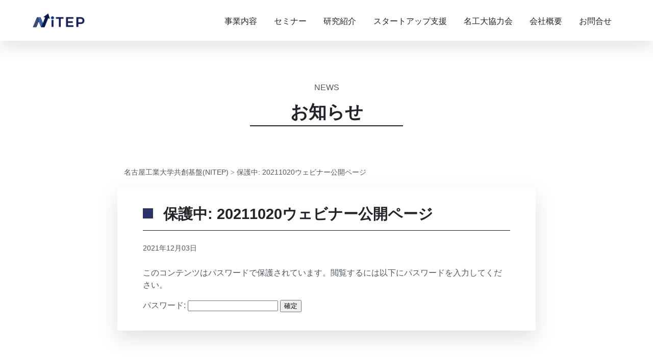

--- FILE ---
content_type: text/html; charset=UTF-8
request_url: https://www.nitep.co.jp/20211020webinar/
body_size: 5111
content:
<!DOCTYPE html>
<html lang="en" dir="ltr">

<title>20211020ウェビナー公開ページ | 名古屋工業大学共創基盤(NITEP)</title>

<head>
  <meta charset="utf-8">
  <meta content="" name="description">
  <meta name="viewport" content="width=device-width,initial-scal1.0">
  <meta name="robots" content="index">
  <!--レスポンシブの設定-->
  <title>a</title>
  <link rel="stylesheet" href="https://www.nitep.co.jp/wp-content/themes/nitep_v04/css/top/sanitize.css">
  <link rel="stylesheet" href="https://www.nitep.co.jp/wp-content/themes/nitep_v04/css/top/master.css">
  <link href="https://use.fontawesome.com/releases/v5.6.1/css/all.css" rel="stylesheet">
  <link rel="stylesheet" href="https://www.nitep.co.jp/wp-content/themes/nitep_v04/css/nitec/nitec.css">
  <link rel="stylesheet" href="https://www.nitep.co.jp/wp-content/themes/nitep_v04/css/common/blog.css">
  <link rel="stylesheet" href="https://www.nitep.co.jp/wp-content/themes/nitep_v04/css/seminar/seminar.css">
  <link rel="stylesheet" href="https://www.nitep.co.jp/wp-content/themes/nitep_v04/css/reserch/reserch.css">
  <link rel="stylesheet" href="https://www.nitep.co.jp/wp-content/themes/nitep_v04/css/seminars/seminars.css">
  <link rel="stylesheet" href="https://www.nitep.co.jp/wp-content/themes/nitep_v04/css/news/news.css">
  <link rel="stylesheet" href="https://www.nitep.co.jp/wp-content/themes/nitep_v04/css/application/application.css">
  <link rel="stylesheet" href="https://www.nitep.co.jp/wp-content/themes/nitep_v04/css/top/responsive.css">
  <link rel="stylesheet" href="https://www.nitep.co.jp/wp-content/themes/nitep_v04/css/privacy/privacy.css">
  <link rel="stylesheet" href="https://www.nitep.co.jp/wp-content/themes/nitep_v04/css/thanks/thanks.css">


  <script src="https://unpkg.com/scrollreveal"></script>
  
  <meta name='robots' content='max-image-preview:large' />
<!-- Jetpack Site Verification Tags -->

<!-- All In One SEO Pack 3.6.2[44,69] -->
<script type="application/ld+json" class="aioseop-schema">{"@context":"https://schema.org","@graph":[{"@type":"Organization","@id":"https://www.nitep.co.jp/#organization","url":"https://www.nitep.co.jp/","name":"名古屋工業大学共創基盤(NITEP)","sameAs":[]},{"@type":"WebSite","@id":"https://www.nitep.co.jp/#website","url":"https://www.nitep.co.jp/","name":"名古屋工業大学共創基盤(NITEP)","publisher":{"@id":"https://www.nitep.co.jp/#organization"},"potentialAction":{"@type":"SearchAction","target":"https://www.nitep.co.jp/?s={search_term_string}","query-input":"required name=search_term_string"}},{"@type":"WebPage","@id":"https://www.nitep.co.jp/20211020webinar/#webpage","url":"https://www.nitep.co.jp/20211020webinar/","inLanguage":"ja","name":"20211020ウェビナー公開ページ","isPartOf":{"@id":"https://www.nitep.co.jp/#website"},"breadcrumb":{"@id":"https://www.nitep.co.jp/20211020webinar/#breadcrumblist"},"datePublished":"2021-12-03T03:06:36+09:00","dateModified":"2021-12-03T03:06:39+09:00"},{"@type":"Article","@id":"https://www.nitep.co.jp/20211020webinar/#article","isPartOf":{"@id":"https://www.nitep.co.jp/20211020webinar/#webpage"},"author":{"@id":"https://www.nitep.co.jp/author/admin/#author"},"headline":"保護中: 20211020ウェビナー公開ページ","datePublished":"2021-12-03T03:06:36+09:00","dateModified":"2021-12-03T03:06:39+09:00","commentCount":0,"mainEntityOfPage":{"@id":"https://www.nitep.co.jp/20211020webinar/#webpage"},"publisher":{"@id":"https://www.nitep.co.jp/#organization"},"articleSection":"未分類"},{"@type":"Person","@id":"https://www.nitep.co.jp/author/admin/#author","name":"admin","sameAs":[],"image":{"@type":"ImageObject","@id":"https://www.nitep.co.jp/#personlogo","url":"https://secure.gravatar.com/avatar/b0f0925cc6d63a96772cbaa57b53a792?s=96&d=mm&r=g","width":96,"height":96,"caption":"admin"}},{"@type":"BreadcrumbList","@id":"https://www.nitep.co.jp/20211020webinar/#breadcrumblist","itemListElement":[{"@type":"ListItem","position":1,"item":{"@type":"WebPage","@id":"https://www.nitep.co.jp/","url":"https://www.nitep.co.jp/","name":"名古屋工業大学共創基盤（NITEP）"}},{"@type":"ListItem","position":2,"item":{"@type":"WebPage","@id":"https://www.nitep.co.jp/20211020webinar/","url":"https://www.nitep.co.jp/20211020webinar/","name":"20211020ウェビナー公開ページ"}}]}]}</script>
<link rel="canonical" href="https://www.nitep.co.jp/20211020webinar/" />
<!-- All In One SEO Pack -->
<link rel='dns-prefetch' href='//s.w.org' />
<link rel="alternate" type="application/rss+xml" title="名古屋工業大学共創基盤(NITEP) &raquo; 保護中: 20211020ウェビナー公開ページ のコメントのフィード" href="https://www.nitep.co.jp/20211020webinar/feed/" />
		<script type="text/javascript">
			window._wpemojiSettings = {"baseUrl":"https:\/\/s.w.org\/images\/core\/emoji\/13.0.1\/72x72\/","ext":".png","svgUrl":"https:\/\/s.w.org\/images\/core\/emoji\/13.0.1\/svg\/","svgExt":".svg","source":{"concatemoji":"https:\/\/www.nitep.co.jp\/wp-includes\/js\/wp-emoji-release.min.js?ver=5.7.14"}};
			!function(e,a,t){var n,r,o,i=a.createElement("canvas"),p=i.getContext&&i.getContext("2d");function s(e,t){var a=String.fromCharCode;p.clearRect(0,0,i.width,i.height),p.fillText(a.apply(this,e),0,0);e=i.toDataURL();return p.clearRect(0,0,i.width,i.height),p.fillText(a.apply(this,t),0,0),e===i.toDataURL()}function c(e){var t=a.createElement("script");t.src=e,t.defer=t.type="text/javascript",a.getElementsByTagName("head")[0].appendChild(t)}for(o=Array("flag","emoji"),t.supports={everything:!0,everythingExceptFlag:!0},r=0;r<o.length;r++)t.supports[o[r]]=function(e){if(!p||!p.fillText)return!1;switch(p.textBaseline="top",p.font="600 32px Arial",e){case"flag":return s([127987,65039,8205,9895,65039],[127987,65039,8203,9895,65039])?!1:!s([55356,56826,55356,56819],[55356,56826,8203,55356,56819])&&!s([55356,57332,56128,56423,56128,56418,56128,56421,56128,56430,56128,56423,56128,56447],[55356,57332,8203,56128,56423,8203,56128,56418,8203,56128,56421,8203,56128,56430,8203,56128,56423,8203,56128,56447]);case"emoji":return!s([55357,56424,8205,55356,57212],[55357,56424,8203,55356,57212])}return!1}(o[r]),t.supports.everything=t.supports.everything&&t.supports[o[r]],"flag"!==o[r]&&(t.supports.everythingExceptFlag=t.supports.everythingExceptFlag&&t.supports[o[r]]);t.supports.everythingExceptFlag=t.supports.everythingExceptFlag&&!t.supports.flag,t.DOMReady=!1,t.readyCallback=function(){t.DOMReady=!0},t.supports.everything||(n=function(){t.readyCallback()},a.addEventListener?(a.addEventListener("DOMContentLoaded",n,!1),e.addEventListener("load",n,!1)):(e.attachEvent("onload",n),a.attachEvent("onreadystatechange",function(){"complete"===a.readyState&&t.readyCallback()})),(n=t.source||{}).concatemoji?c(n.concatemoji):n.wpemoji&&n.twemoji&&(c(n.twemoji),c(n.wpemoji)))}(window,document,window._wpemojiSettings);
		</script>
		<style type="text/css">
img.wp-smiley,
img.emoji {
	display: inline !important;
	border: none !important;
	box-shadow: none !important;
	height: 1em !important;
	width: 1em !important;
	margin: 0 .07em !important;
	vertical-align: -0.1em !important;
	background: none !important;
	padding: 0 !important;
}
</style>
	<link rel='stylesheet' id='wp-block-library-css'  href='https://www.nitep.co.jp/wp-includes/css/dist/block-library/style.min.css?ver=5.7.14' type='text/css' media='all' />
<style id='wp-block-library-inline-css' type='text/css'>
.has-text-align-justify{text-align:justify;}
</style>
<link rel='stylesheet' id='contact-form-7-css'  href='https://www.nitep.co.jp/wp-content/plugins/contact-form-7/includes/css/styles.css?ver=5.2' type='text/css' media='all' />
<link rel='stylesheet' id='jetpack_css-css'  href='https://www.nitep.co.jp/wp-content/plugins/jetpack/css/jetpack.css?ver=8.7.4' type='text/css' media='all' />
<script type='text/javascript' src='https://www.nitep.co.jp/wp-includes/js/jquery/jquery.min.js?ver=3.5.1' id='jquery-core-js'></script>
<script type='text/javascript' src='https://www.nitep.co.jp/wp-includes/js/jquery/jquery-migrate.min.js?ver=3.3.2' id='jquery-migrate-js'></script>
<script type='text/javascript' src='https://www.nitep.co.jp/wp-content/themes/nitep_v04/js/top/app.js?ver=1622443345' id='app-js'></script>
<link rel="https://api.w.org/" href="https://www.nitep.co.jp/wp-json/" /><link rel="alternate" type="application/json" href="https://www.nitep.co.jp/wp-json/wp/v2/posts/146" /><link rel="EditURI" type="application/rsd+xml" title="RSD" href="https://www.nitep.co.jp/xmlrpc.php?rsd" />
<link rel="wlwmanifest" type="application/wlwmanifest+xml" href="https://www.nitep.co.jp/wp-includes/wlwmanifest.xml" /> 
<meta name="generator" content="WordPress 5.7.14" />
<link rel='shortlink' href='https://www.nitep.co.jp/?p=146' />
<link rel="alternate" type="application/json+oembed" href="https://www.nitep.co.jp/wp-json/oembed/1.0/embed?url=https%3A%2F%2Fwww.nitep.co.jp%2F20211020webinar%2F" />
<link rel="alternate" type="text/xml+oembed" href="https://www.nitep.co.jp/wp-json/oembed/1.0/embed?url=https%3A%2F%2Fwww.nitep.co.jp%2F20211020webinar%2F&#038;format=xml" />
<!-- Favicon Rotator -->
<!-- End Favicon Rotator -->
<style type='text/css'>img#wpstats{display:none}</style><link rel="icon" href="https://www.nitep.co.jp/wp-content/uploads/2020/11/cropped-favicon-4-32x32.png" sizes="32x32" />
<link rel="icon" href="https://www.nitep.co.jp/wp-content/uploads/2020/11/cropped-favicon-4-192x192.png" sizes="192x192" />
<link rel="apple-touch-icon" href="https://www.nitep.co.jp/wp-content/uploads/2020/11/cropped-favicon-4-180x180.png" />
<meta name="msapplication-TileImage" content="https://www.nitep.co.jp/wp-content/uploads/2020/11/cropped-favicon-4-270x270.png" />

<script type="text/javascript">var Kairos3Tracker = "nitep";</script><script type="text/javascript" charset="utf-8" src="//c.k3r.jp"></script>
</head>

<body>
  <!-- ヘッダーメニュー -->
  <header>
    <div class="header-wrapper">
      <div class="header-wrap">
        <div class="logo-wrap">
          <a href="/">
            <h1><img src="https://www.nitep.co.jp/wp-content/themes/nitep_v04/img/common/logo.png" alt="LOGO"></h1>
          </a>
        </div>
        <nav>
          <ul>
            <a href="https://www.nitep.co.jp#service">
              <li class="non-responsive">事業内容</li>
            </a>
            <a href="/seminar">
              <li class="non-responsive">セミナー</li>
            </a>
            <a href="/research">
              <li class="non-responsive">研究紹介</li>
            </a>
            <a href="/nitec">
              <li class="non-responsive">スタートアップ支援</li>
            </a>
            <a href="http://kenkyukyoryokukai.nitep.co.jp/">
              <li class="non-responsive">名工大協力会</li>
            </a>
            <a href="https://www.nitep.co.jp#about_us">
              <li class="non-responsive">会社概要</li>
            </a>
            <a href="https://www.nitep.co.jp#contact">
              <li class="non-responsive">お問合せ</li>
            </a>
            <li class="not-none responsive"><i class="fas fa-bars" id="open-menu"></i>
            </li>
          </ul>
        </nav>
      </div>
    </div>
  </header>
  <!-- menu display-->
  <div class="menu-wrap">
    <div class="menu-container">
      <div class="menu-display">
        <i class="far fa-times-circle open" id="close-menu"></i>
        <ul>
          <a href="https://www.nitep.co.jp#service">
            <li class="slide">事業内容</li>
          </a>
          <a href="https://www.nitep.co.jp/category/news/">
            <li class="slide">ニュース</li>
          </a>
          <a href="/seminar">
            <li class="slide">セミナー</li>
          </a>
          <a href="/research">
            <li class="slide">研究紹介</li>
          </a>
          <a href="/nitec">
            <li class="slide">スタートアップ支援</li>
          </a>
          <a href="http://kenkyukyoryokukai.nitep.co.jp/">
            <li class="slide">名工大協力会</li>
          </a>
          <a href="https://www.nitep.co.jp#about_us">
            <li class="slide">会社概要</li>
          </a>
          <a href="https://www.nitep.co.jp#contact">
            <li class="slide">お問合せ</li>
          </a>
          <a href="/privacy">
            <li class="slide">プライバシーポリシー</li>
          </a>
        </ul>
      </div>
    </div>
  </div><!-- ファーストビュー-->
<!--<div class="firstView_containar news_view">
    <div class="firstView_text_wrap">
        <div class="firstView_text_title">
            <p>NEWS</p>
            <h2>お知らせ</h2>
        </div>
    </div>
</div>-->
<div class="news_containars">
    <p>NEWS</p>
    <h2>お知らせ</h2>
</div>
<!-- ぱんくずリスト-->
<div class="breadcrumbs b-news" typeof="BreadcrumbList" vocab="https://schema.org/">
    <!-- Breadcrumb NavXT 6.6.0 -->
<span property="itemListElement" typeof="ListItem"><a property="item" typeof="WebPage" title="Go to 名古屋工業大学共創基盤(NITEP)." href="https://www.nitep.co.jp" class="home" ><span property="name">名古屋工業大学共創基盤(NITEP)</span></a><meta property="position" content="1"></span> &gt; <span property="itemListElement" typeof="ListItem"><span property="name" class="post post-post current-item">保護中: 20211020ウェビナー公開ページ</span><meta property="url" content="https://www.nitep.co.jp/20211020webinar/"><meta property="position" content="2"></span></div>
<!-- コンテンツ-->
<div class="news_containar">
    <article id="post-146" class="article post-146 post type-post status-publish format-standard post-password-required hentry category-1">
        <div class="news_wrap">
            <div class="news_filter">
                <div class="h3_news">
                    <h3>保護中: 20211020ウェビナー公開ページ</h3>
                </div>
                <div class="news_text_wrap">
                    <p class="date">2021年12月03日</p>
                    <p><form action="https://www.nitep.co.jp/wp-login.php?action=postpass" class="post-password-form" method="post">
	<p>このコンテンツはパスワードで保護されています。閲覧するには以下にパスワードを入力してください。</p>
	<p><label for="pwbox-146">パスワード: <input name="post_password" id="pwbox-146" type="password" size="20" /></label> <input type="submit" name="Submit" value="確定" /></p></form>
	</p>
                </div>
            </div>
        </div>
        <div class="readMore_wrap news_btn">
            <a href="/category/news">お知らせ一覧を見る</a>
        </div>
    </article>
        </div>

  <!--フッター-->
  <footer>
    <a href="/privacy">プライバシーポリシー</a>
    <p>Copyright © 2020 NITEP Inc. All Rights Reserved.</p>
  </footer>
  <!--<script src="js/app.js"></script>-->
  <script type='text/javascript' id='contact-form-7-js-extra'>
/* <![CDATA[ */
var wpcf7 = {"apiSettings":{"root":"https:\/\/www.nitep.co.jp\/wp-json\/contact-form-7\/v1","namespace":"contact-form-7\/v1"}};
/* ]]> */
</script>
<script type='text/javascript' src='https://www.nitep.co.jp/wp-content/plugins/contact-form-7/includes/js/scripts.js?ver=5.2' id='contact-form-7-js'></script>
<script type='text/javascript' src='https://www.nitep.co.jp/wp-includes/js/wp-embed.min.js?ver=5.7.14' id='wp-embed-js'></script>
<script type='text/javascript' src='https://stats.wp.com/e-202605.js' async='async' defer='defer'></script>
<script type='text/javascript'>
	_stq = window._stq || [];
	_stq.push([ 'view', {v:'ext',j:'1:8.7.4',blog:'180653333',post:'146',tz:'9',srv:'www.nitep.co.jp'} ]);
	_stq.push([ 'clickTrackerInit', '180653333', '146' ]);
</script>
</body></html>

--- FILE ---
content_type: text/css
request_url: https://www.nitep.co.jp/wp-content/themes/nitep_v04/css/top/master.css
body_size: 4509
content:
@charset "UTF-8";
.subject_text_wrap {
  width: 100%;
  text-align: center;
}

.subject_text_wrap p {
  color: #505860;
  margin: 10px 0 10px 0;
}

.subject_text_wrap h2 {
  width: 300px;
  color: #212429;
  margin: 0 auto;
  font-size: 2.2em;
  border-bottom: solid 2px #212429;
}

.line-wrap {
  width: 1em;
  height: 200px;
  margin: -3em auto 0 auto;
  position: relative;
}

.line-wrap .circle {
  width: 1em;
  height: 1em;
  border-radius: 50px;
  background-color: #212429;
  position: absolute;
}

.line-wrap .line {
  width: 0.2em;
  height: 10em;
  background-color: #212429;
  position: absolute;
  left: 0.4em;
}

.lines-wrap {
  width: 1em;
  height: 200px;
  margin: 12em auto -14em auto;
  position: relative;
}

.lines-wrap .circle {
  width: 1em;
  height: 1em;
  border-radius: 50px;
  background-color: #212429;
  position: absolute;
  top: 10em;
}

.lines-wrap .line {
  width: 0.2em;
  height: 10em;
  background-color: #212429;
  position: absolute;
  left: 0.4em;
}

.box-subject_wrap {
  text-align: center;
  display: -ms-grid;
  display: grid;
  -ms-grid-columns: 1fr 1fr 1fr;
  grid-template-columns: auto auto auto;
  grid-column-gap: 15vw;
}

.box-subject_wrap .sub_left {
  -ms-grid-column: 1;
  -ms-grid-column-span: 1;
  grid-column: 1/2;
  -ms-grid-row: 1;
  -ms-grid-row-span: 1;
  grid-row: 1/2;
}

.box-subject_wrap .subject_text_wrap {
  -ms-grid-column: 2;
  -ms-grid-column-span: 1;
  grid-column: 2/3;
  -ms-grid-row: 1;
  -ms-grid-row-span: 1;
  grid-row: 1/2;
}

.box-subject_wrap .sub_right {
  -ms-grid-column: 3;
  -ms-grid-column-span: 1;
  grid-column: 3/4;
  -ms-grid-row: 1;
  -ms-grid-row-span: 1;
  grid-row: 1/2;
}

.box-subject_wrap .sub_icon_wrap img {
  width: 4.5vw;
  margin-top: 20px;
}

.partners_image_wrap {
  display: -ms-grid;
  display: grid;
  -ms-grid-columns: 1fr 1fr 1fr;
  grid-template-rows: auto auto;
  -ms-grid-rows: auto auto;
  -ms-grid-columns: auto auto auto;
      grid-template-columns: auto auto auto;
  margin: 10em auto 12em 0;
}

.partners_image_wrap .kawakami_wrap {
  -ms-grid-column: 1;
  -ms-grid-column-span: 1;
  grid-column: 1/2;
  -ms-grid-row: 1;
  -ms-grid-row-span: 1;
  grid-row: 1/2;
}

.partners_image_wrap .furusawa_wrap {
  -ms-grid-column: 2;
  grid-column: 2/3;
  -ms-grid-row: 1;
  grid-row: 1/2;
}

.partners_image_wrap .eryu_wrap {
  -ms-grid-column: 1;
  -ms-grid-column-span: 1;
  grid-column: 3/4;
  -ms-grid-row: 1;
  -ms-grid-row-span: 1;
  grid-row: 1/2;
}

.partners_image_wrap .partner_wrap {
  width: 300px;
  margin: 0 auto;
}

.partners_image_wrap .partner_wrap .image_wrap {
  width: 100%;
}

.partners_image_wrap .partner_wrap .image_wrap img {
  width: 100%;
  height: auto;
}

.partners_image_wrap .partner_wrap .partner_name_wrap {
  margin: 10px 0 0 0;
}

.partners_image_wrap .partner_wrap .partner_name_wrap .position {
  margin: 5px 0;
  color: #686868;
  font-size: 0.9em;
}

.partners_image_wrap .partner_wrap .partner_name_wrap h3 {
  margin: 0;
  font-size: 1.8em;
  letter-spacing: 1px;
  color: #212429;
}

.partners_image_wrap .partner_wrap .partner_name_wrap .english_name {
  margin: 5px 0 20px 0;
  color: #686868;
  font-size: 0.9em;
  letter-spacing: 1px;
}

.partners_image_wrap .partner_wrap .biography {
  font-size: 0.9em;
  border-top: solid 1px #505860;
  padding: 20px 0;
}

.partners_image_wrap .partner_wrap .biography p {
  color: #505860;
}

header {
  position: fixed;
  width: 100%;
  height: 80px;
  background-color: rgba(255, 255, 255, 0.95);
  -webkit-box-shadow: 0px 15px 30px rgba(0, 0, 0, 0.1);
          box-shadow: 0px 15px 30px rgba(0, 0, 0, 0.1);
  font-size: 1em;
  z-index: 99;
}

header .header-wrap {
  width: 90%;
  margin: 0 auto;
}

header .header-wrap .logo-wrap {
  float: left;
}

header .header-wrap .logo-wrap h1 {
  margin: 10 0px;
  padding: 15px 0px;
  font-size: 1em;
}

header .header-wrap .logo-wrap h1 img {
  width: 8vw;
}

header .header-wrap nav {
  margin: 0;
}

header .header-wrap nav ul {
  float: right;
  margin: auto 0;
}

header .header-wrap nav ul a {
  color: #212429;
}

header .header-wrap nav ul li {
  float: left;
  padding: 30px 1.3vw 10px 1.3vw;
  font-size: 1em;
}

header .header-wrap nav ul li:hover {
  border-bottom: solid 3px #686868;
}

.responsive {
  display: none;
}

.menu-container {
  position: fixed;
  top: 0px;
  right: 0;
  bottom: 0;
  left: 0;
  z-index: 100;
  display: none;
}

.menu-display {
  position: absolute;
  top: 60px;
  left: 0;
  background-color: #ffffff;
  padding: 0;
  border-radius: 0px;
  width: 100%;
  height: auto;
  text-align: center;
  height: 100vh;
}

.menu-display li:hover {
  background-color: #b4b4b4;
}

.menu-display ul {
  padding: 0;
}

.menu-display li {
  padding: 20px 10px;
}

.menu-display a {
  color: #212429;
}

.menu-id a {
  color: #787878 !important;
  font-size: 14px;
}

/**/
.fa-times-circle {
  font-size: 40px;
  color: #212429;
  position: absolute;
  top: -50px;
  right: 20px;
  z-index: 100;
}

/**/
.nav-wrapper i {
  margin: 0 40px;
}

/*aad class*/
.open-link {
  display: none;
}

.open {
  display: block;
}

h1,
h2,
h3,
h4,
h5,
a,
p,
li,
td,
th,
span {
  font-family: 'Noto Sans JP',"ヒラギノ角ゴ Pro W3", "Hiragino Kaku Gothic Pro", "游ゴシック", "メイリオ", Meiryo, Osaka, "ＭＳ Ｐゴシック", "MS PGothic", sans-serif;
}

a {
  text-decoration: none;
}

li {
  list-style: none;
}

.frsit_container {
  width: 100%;
  height: auto;
  padding-top: 80px;
}

.frsit_container .first_view_wrap .smart {
  display: none;
}

@media screen and (max-width: 768px) {
  .frsit_container .first_view_wrap .smart {
    display: inline;
    width: 100%;
    height: auto;
  }
}

.frsit_container .first_view_wrap .mainView {
  width: 100%;
  margin: 0 auto;
  height: auto;
  -o-object-fit: cover;
     object-fit: cover;
}

@media screen and (max-width: 768px) {
  .frsit_container .first_view_wrap .mainView {
    display: none;
  }
}

.news_wrap {
  width: 90%;
  margin: -0vh auto 0 auto;
  z-index: 2;
  position: relative;
  padding: 0 0 0px 0;
}

@media screen and (max-width: 1024px) {
  .news_wrap {
    width: 98%;
    text-align: center;
  }
}

@media screen and (max-width: 768px) {
  .news_wrap {
    width: 98%;
    color: white;
    text-align: left;
  }
}

.news_wrap a {
  color: #505860;
}

@media screen and (max-width: 768px) {
  .news_wrap a {
    color: white;
  }
}

.news_wrap ul {
  font-size: 1.3vw;
  color: #505860;
}

@media screen and (max-width: 768px) {
  .news_wrap ul {
    color: white;
  }
}

.news_wrap ul li .icon {
  display: inline;
  padding: 5px 20px;
  border: 1px solid #505860;
  margin: 0 20px;
}

@media screen and (max-width: 1024px) {
  .news_wrap ul li .icon {
    padding: 1px 20px;
    width: 120px;
    text-align: center;
    margin: 0 20px 0 0px;
    font-size: 0.9rem;
  }
}

@media screen and (max-width: 768px) {
  .news_wrap ul li .icon {
    display: block;
    padding: 1px 5px;
    border: 1px solid white;
    width: 80px;
    text-align: center;
    font-size: 0.7rem;
    margin: 0 0px 0 10px;
  }
}

.news_wrap ul li .news_date {
  padding: 5px 0px;
}

@media screen and (max-width: 1024px) {
  .news_wrap ul li .news_date {
    width: 130px;
    font-size: 0.9rem;
  }
}

@media screen and (max-width: 768px) {
  .news_wrap ul li .news_date {
    padding: 5px 5px;
    margin: 0 0px 0 10px;
    font-size: 0.7rem;
    display: block;
    width: 90px;
    float: left;
  }
}

@media screen and (max-width: 1024px) {
  .news_wrap ul li .newstext {
    margin: -20px 0 0 0px;
    padding-left: 10px;
    height: auto;
    font-size: 0.9rem;
  }
}

@media screen and (max-width: 768px) {
  .news_wrap ul li .newstext {
    display: block;
    font-size: 0.9rem;
    margin: -25px 0 0 auto;
    padding-left: 100px;
    height: auto;
  }
}

.l-text {
  position: relative;
  width: 100%;
}

@media screen and (max-width: 1024px) {
  .l-text {
    display: none;
  }
}

.l-text::after {
  content: "";
  display: block;
  width: 5vw;
  height: 1px;
  background-color: #505860;
  position: absolute;
  top: -2.2vw;
  right: 0%;
  -webkit-transition: right .5s;
  transition: right .5s;
}

.l-text:hover::after {
  right: -3%;
  -webkit-transition: right .5s;
  transition: right .5s;
}

.l-text p {
  font-size: 1.3vw;
  position: absolute;
  top: -4.5vw;
  right: 10%;
  color: #505860;
}

@media screen and (max-width: 768px) {
  .newsmq {
    display: block;
    margin: -120px auto -0px auto;
    padding: 0px 0 0px 0;
  }
}

.firstView_link_wrap {
  width: 100%;
  margin: 0px auto;
}

@media screen and (max-width: 1024px) {
  .firstView_link_wrap {
    margin: 0px auto 0 auto;
  }
}

@media screen and (max-width: 768px) {
  .firstView_link_wrap {
    margin: 30px auto 0 auto;
  }
}

.firstView_link_wrap .firstView_links {
  display: -ms-grid;
  display: grid;
  -ms-grid-columns: 1fr 1fr 1fr 1fr;
      grid-template-columns: 1fr 1fr 1fr 1fr;
}

@media screen and (max-width: 1024px) {
  .firstView_link_wrap .firstView_links {
    -ms-grid-columns: 1fr 1fr;
        grid-template-columns: 1fr 1fr;
  }
}

.firstView_link_wrap .firstView_links .links {
  display: block;
  width: 100%;
  height: 200px;
  background-color: black;
  background-size: cover;
  background-repeat: no-repeat;
  position: relative;
}

@media screen and (max-width: 1024px) {
  .firstView_link_wrap .firstView_links .links {
    height: 150px;
  }
}

.firstView_link_wrap .firstView_links .links:before {
  content: '';
  position: absolute;
  top: 0;
  right: 0;
  left: 0;
  bottom: 0;
  background-color: rgba(0, 0, 0, 0.6);
  /*半透明のフィルターをかける*/
  -webkit-transition: background-color .5s;
  transition: background-color .5s;
}

.firstView_link_wrap .firstView_links .links:hover:before {
  background-color: rgba(0, 0, 0, 0.3);
  /*半透明のフィルターをかける*/
  -webkit-transition: background-color .5s;
  transition: background-color .5s;
}

.firstView_link_wrap .firstView_links .links .firstView_link {
  margin: 50px 0 0px 20px;
  position: relative;
}

@media screen and (max-width: 768px) {
  .firstView_link_wrap .firstView_links .links .firstView_link {
    margin: 50px 0 0px 10px;
  }
}

.firstView_link_wrap .firstView_links .links .firstView_link p {
  color: white;
  letter-spacing: 1px;
  z-index: 1;
  font-size: 1.2rem;
}

@media screen and (max-width: 768px) {
  .firstView_link_wrap .firstView_links .links .firstView_link p {
    font-size: 0.9rem;
  }
}

.firstView_link_wrap .firstView_links .links .firstView_link .greemBer {
  border-bottom: 2px solid #0AAA84;
  width: 50px;
}

.links1 {
  background-image: url("../../img/top/seminar.jpg");
}

.links2 {
  background-image: url("../../img/top/research.jpg");
}

.links3 {
  background-image: url("../../img/top/nitec.jpg");
}

.links4 {
  background-image: url("../../img/top/meikoudai.jpg");
}

.meikoudai_container::before {
  content: "";
  display: block;
  width: 100%;
  height: 700px;
  background-image: url(../../img/top/meikoudai-back.jpg);
  background-attachment: fixed;
  background-repeat: no-repeat;
  background-position: bottom;
  background-size: cover;
  background-position: 50% 100%;
  z-index: -1;
  position: relative;
}

@media screen and (max-width: 1024px) {
  .meikoudai_container::before {
    background-attachment: local;
  }
}

@media screen and (max-width: 768px) {
  .meikoudai_container::before {
    height: 400px;
    background-attachment: local;
  }
}

.meikoudai_wrap {
  width: 65%;
  margin: 0 auto;
  position: relative;
}

@media screen and (max-width: 1024px) {
  .meikoudai_wrap {
    width: 85%;
  }
}

@media screen and (max-width: 768px) {
  .meikoudai_wrap {
    width: 95%;
  }
}

.meikoudai_wrap .meikoudai_filter_wrap {
  background-color: rgba(255, 255, 255, 0.856);
  margin: 0px auto;
  width: 100%;
  padding: 30px 100px;
  position: absolute;
  top: -550px;
  left: 0%;
  color: #212429;
  -webkit-box-shadow: 0px 15px 30px rgba(0, 0, 0, 0.562);
          box-shadow: 0px 15px 30px rgba(0, 0, 0, 0.562);
  -webkit-transition: -webkit-box-shadow .5s;
  transition: -webkit-box-shadow .5s;
  transition: box-shadow .5s;
  transition: box-shadow .5s, -webkit-box-shadow .5s;
}

@media screen and (max-width: 1024px) {
  .meikoudai_wrap .meikoudai_filter_wrap {
    padding: 30px 40px;
  }
}

@media screen and (max-width: 768px) {
  .meikoudai_wrap .meikoudai_filter_wrap {
    padding: 10px 10px;
    top: -335px;
  }
}

.meikoudai_wrap .meikoudai_filter_wrap:hover {
  -webkit-box-shadow: 0px 15px 30px rgba(122, 122, 122, 0.562);
          box-shadow: 0px 15px 30px rgba(122, 122, 122, 0.562);
  -webkit-transition: -webkit-box-shadow .5s;
  transition: -webkit-box-shadow .5s;
  transition: box-shadow .5s;
  transition: box-shadow .5s, -webkit-box-shadow .5s;
}

.meikoudai_wrap .meikoudai_filter_wrap .meikoudai_title {
  padding: 10px 0 0 0;
}

.meikoudai_wrap .meikoudai_filter_wrap .meikoudai_title h2 {
  font-size: 1.8rem;
  color: #212429;
}

@media screen and (max-width: 768px) {
  .meikoudai_wrap .meikoudai_filter_wrap .meikoudai_title h2 {
    font-size: 1.4rem;
  }
}

.meikoudai_wrap .meikoudai_filter_wrap .meikoudai_border {
  border-top: solid 2px #212429;
  width: 100px;
  margin: -6px 0 0 0;
}

.meikoudai_wrap .meikoudai_filter_wrap .meikoudai_text_wrap {
  margin: 50px 0 0 0;
}

@media screen and (max-width: 768px) {
  .meikoudai_wrap .meikoudai_filter_wrap .meikoudai_text_wrap {
    margin: 20px 0 0 0;
  }
}

.meikoudai_wrap .meikoudai_filter_wrap .meikoudai_text_wrap p {
  font-size: 0.9em;
  color: #505860;
}

.meikoudai_wrap .meikoudai_filter_wrap .meikoudai_link {
  margin: 0 0 0 auto;
  text-align: right;
}

.meikoudai_wrap .meikoudai_filter_wrap .meikoudai_link p {
  position: relative;
  display: block;
  font-size: 0.9em;
  padding: 50px 0;
  margin-right: 100px;
  color: #0AAA84;
}

@media screen and (max-width: 768px) {
  .meikoudai_wrap .meikoudai_filter_wrap .meikoudai_link p {
    padding: 10px 0;
    margin-right: 0px;
  }
}

.meikoudai_wrap .meikoudai_filter_wrap .meikoudai_link p:before {
  content: ' ';
  position: absolute;
  top: 60px;
  right: -100px;
  background-color: #0AAA84;
  width: 80px;
  height: 1px;
  -webkit-transition: right .5s;
  transition: right .5s;
}

@media screen and (max-width: 768px) {
  .meikoudai_wrap .meikoudai_filter_wrap .meikoudai_link p:before {
    margin: 20px 0 0 0;
    right: 110px;
    top: 0px;
    width: 40px;
  }
}

.meikoudai_wrap .meikoudai_filter_wrap .meikoudai_link p:hover:before {
  right: -130px;
  -webkit-transition: right .5s;
  transition: right .5s;
}

@media screen and (max-width: 768px) {
  .meikoudai_wrap .meikoudai_filter_wrap .meikoudai_link p:hover:before {
    margin: 20px 0 0 0;
    right: 130px;
    top: 0px;
    width: 40px;
  }
}

.netep_service_container {
  width: 100%;
  max-width: 1500px;
  margin: 10em auto 80px auto;
}

.netep_service_container .service_wrap {
  width: 100%;
}

.netep_service_container .service_wrap .service_subject_wrap {
  width: 100%;
}

.netep_service_container .service_wrap .service_subject_wrap .service_text_wrap {
  width: 60%;
  margin: 5em auto 8em auto;
  text-align: center;
  font-size: 0.9em;
  color: #505860;
}

.netep_service_container .service_kind_container {
  width: 90%;
  margin: 0 auto;
}

.netep_service_container .service_kind_container .service_kind_wrap {
  width: 100%;
  margin: 0 auto;
  display: -ms-grid;
  display: grid;
  -ms-grid-columns: auto auto;
  grid-template-columns: auto auto;
  -ms-grid-rows: auto 100px auto;
  grid-template-rows: auto auto;
  grid-column-gap: 0px;
  grid-row-gap: 100px;
  text-align: center;
}

.netep_service_container .service_kind_container .service_kind_wrap .service_icon_wrap {
  margin: 0 4em;
}

.netep_service_container .service_kind_container .service_kind_wrap .the_study_wrap {
  -ms-grid-column: 1;
  -ms-grid-column-span: 1;
  grid-column: 1/2;
  -ms-grid-row: 1;
  -ms-grid-row-span: 1;
  grid-row: 1/2;
}

.netep_service_container .service_kind_container .service_kind_wrap .seminar_wrap {
  -ms-grid-column: 2;
  -ms-grid-column-span: 1;
  grid-column: 2/3;
  -ms-grid-row: 1;
  -ms-grid-row-span: 1;
  grid-row: 1/2;
}

.netep_service_container .service_kind_container .service_kind_wrap .consulting_wrap {
  -ms-grid-column: 1;
  -ms-grid-column-span: 1;
  grid-column: 1/2;
  -ms-grid-row: 2;
  -ms-grid-row-span: 1;
  grid-row: 2/3;
}

.netep_service_container .service_kind_container .service_kind_wrap .incubation_wrap {
  -ms-grid-column: 2;
  -ms-grid-column-span: 1;
  grid-column: 2/3;
  -ms-grid-row: 2;
  -ms-grid-row-span: 1;
  grid-row: 2/3;
}

.netep_service_container .icon_wrap img {
  width: 5vw;
}

.netep_service_container .services_sub_wrap h3 {
  font-size: 1.2em;
  padding-bottom: 5px;
  font-weight: bold;
  color: #212429;
}

.netep_service_container .services_text_wrap p {
  font-size: 0.9em;
  color: #505860;
}

.partners_container {
  width: 100%;
  max-width: 1500px;
  margin: 200px auto 0px auto;
}

.partners_container .partners_subject_wrap {
  width: 100%;
  margin: 0 auto;
}

.company_container {
  width: 100%;
  max-width: 1500px;
  margin: 0 auto 15em auto;
}

.company_container .company_wrap {
  width: 90%;
  margin: 0 auto;
}

.company_container .company_wrap .subject_wrap {
  margin: 0 0 10em 0;
}

.company_container .company_wrap .company_info_wrap {
  width: 100%;
  margin: 0 auto;
}

.company_container .company_wrap .company_info_wrap .table_wrap {
  width: 100%;
  margin: 0 auto;
}

.company_container .company_wrap .company_info_wrap .table_wrap table {
  width: 65%;
  margin: 0 auto 80px auto;
}

.company_container .company_wrap .company_info_wrap .table_wrap table tr {
  height: 5.5em;
  border-bottom: solid 1px #b7b7b7;
  margin: 0 auto;
}

.company_container .company_wrap .company_info_wrap .table_wrap table tr th {
  color: #212429;
  width: 35%;
  margin: 0px 20px 0 0;
  text-align: left;
}

.company_container .company_wrap .company_info_wrap .table_wrap table tr td {
  width: 65%;
  margin: 0 auto;
  color: #505860;
  font-size: 0.9em;
}

.company_container .company_wrap .company_info_wrap .table_wrap table tr td a {
  color: #009691;
  letter-spacing: 0em;
  -webkit-transition-duration: 0.7s;
          transition-duration: 0.7s;
}

.company_container .company_wrap .company_info_wrap .table_wrap table tr td a:hover {
  letter-spacing: 0.05em;
  -webkit-transition-duration: 0.7s;
          transition-duration: 0.7s;
  color: #00aca6;
}

.company_container .company_wrap .company_info_wrap .table_wrap table .last-wrap {
  border-bottom: solid 0px #b7b7b7;
  padding-top: 20px;
}

.company_container .company_wrap .company_responsive {
  display: none;
}

.responsive {
  display: none;
}

.contact_container {
  margin: 0 0 2em 0;
}

.contact_form_wrap {
  width: 100%;
  margin: 0 auto;
  max-width: 1500px;
}

.contact_form_wrap .contact_table_wrap {
  width: 100%;
  margin: 10em auto;
}

.contact_form_wrap .contact_table_wrap .contact_table {
  width: 90%;
  margin: 0 auto;
}

.contact_form_wrap .contact_table_wrap .contact_table table {
  width: 70%;
  margin: 0 auto;
  border: solid 1px #686868;
}

.contact_form_wrap .contact_table_wrap .contact_table table tr {
  border: solid 1px #686868;
  height: 5em;
}

.contact_form_wrap .contact_table_wrap .contact_table table tr th {
  color: #212429;
  border: solid 1px #686868;
  background-color: #E6E6E6;
  width: 40%;
}

.contact_form_wrap .contact_table_wrap .contact_table table tr th span {
  background-color: #ff3a3a;
  display: block;
  float: right;
  margin: 0 30px 0 0;
  font-size: 0.7em;
  padding: 2px 10px;
  color: white;
  font-weight: 300;
  border-radius: 4px;
}

.contact_form_wrap .contact_table_wrap .contact_table table tr td input {
  border: solid 1px #b2b2b2;
}

.contact_form_wrap .contact_table_wrap .contact_table table .textarea_wrap {
  height: 15em;
}

.contact_form_wrap .contact_table_wrap .contact_table table .textarea_wrap textarea {
  border: solid 1px #b2b2b2;
}

.contact_form_wrap .contact_table_wrap .contact_table .btn_wrap {
  margin: 5em 0 0 0;
  height: auto;
}

footer {
  background-color: #272727;
  height: 80px;
  width: 100%;
  text-align: center;
  color: white;
}

footer a {
  padding: 10px 0 0 0px;
  font-size: 0.9rem;
  margin: 0;
  color: white;
  display: inline-block;
}

footer p {
  padding: 0 0 10px 0;
  font-size: 0.9rem;
  margin: 0;
}

a.top-a {
  display: block;
  padding: 0px;
  margin: 0px;
}

a.content-a {
  display: block;
  padding-top: 130px;
  margin-top: -130px;
}

a.content-b {
  display: block;
  padding-top: 220px;
  margin-top: -220px;
}

a.content-c {
  display: block;
  padding-top: 220px;
  margin-top: -220px;
}

.your-name,
.your-email,
.subject {
  width: 95%;
  height: 30px;
  padding: 0 10px;
  margin: 0 auto;
}

.contact-text {
  width: 95%;
  padding: 10px 10px 0 10px;
  margin: 0 2.5%;
  height: 190px;
  color: #505860;
}

.btn_wrap {
  width: 100%;
  text-align: center;
  margin: 0 auto;
}

.btn_wrap .btn {
  display: block;
  background-color: #212429;
  color: white;
  border: none;
  padding: 10px;
  margin: 0 auto;
  width: 60%;
  font-size: 0.8em;
}

.btn_wrap .btn:hover {
  background-color: #505860;
}

.wpcf7-response-output {
  text-align: center;
}

.wpcf7-not-valid-tip {
  margin: 0 0 0 10px;
}
/*# sourceMappingURL=master.css.map */

--- FILE ---
content_type: text/css
request_url: https://www.nitep.co.jp/wp-content/themes/nitep_v04/css/nitec/nitec.css
body_size: 2634
content:
.menu-container {
  position: fixed;
  top: 0px;
  right: 0;
  bottom: 0;
  left: 0;
  z-index: 100;
  display: none;
}

.menu-display {
  position: absolute;
  top: 60px;
  left: 0;
  background-color: #ffffff;
  padding: 0;
  border-radius: 0px;
  width: 100%;
  height: auto;
  text-align: center;
  height: 100vh;
}

.menu-display li:hover {
  background-color: #b4b4b4;
}

.menu-display ul {
  padding: 0;
}

.menu-display li {
  padding: 20px 10px;
}

.menu-display a {
  color: #212429;
}

.menu-id a {
  color: #787878 !important;
  font-size: 14px;
}

/**/
.fa-times-circle {
  font-size: 40px;
  color: #212429;
  position: absolute;
  top: -50px;
  right: 20px;
  z-index: 100;
}

/**/
.nav-wrapper i {
  margin: 0 40px;
}

/*aad class*/
.open-link {
  display: none;
}

.open {
  display: block;
}

.breadcrumbs {
  width: 90%;
  max-width: 1500px;
  margin: 15px auto 15px auto;
  color: #505860;
  font-size: 0.9rem;
}

.breadcrumbs a {
  color: #505860;
}

@media screen and (max-width: 768px) {
  .breadcrumbs {
    font-size: 0.7rem;
  }
}

.b_seminars {
  width: 70%;
  max-width: 1500px;
  margin: 0 auto;
  padding-top: 160px;
}

@media screen and (max-width: 1024px) {
  .b_seminars {
    width: 90%;
    padding-top: 110px;
  }
}

@media screen and (max-width: 768px) {
  .b_seminars {
    width: 95%;
    font-size: 0.7rem;
  }
}

.b-research {
  padding-top: 130px;
  margin: 0px auto 0px auto;
}

@media screen and (max-width: 1024px) {
  .b-research {
    width: 90%;
  }
}

@media screen and (max-width: 768px) {
  .b-research {
    width: 95%;
  }
}

.b-news {
  width: 62%;
  max-width: 1500px;
  padding-top: 80px;
  margin: 0 auto 20px auto;
}

@media screen and (max-width: 1024px) {
  .b-news {
    width: 80%;
  }
}

@media screen and (max-width: 768px) {
  .b-news {
    width: 93%;
    font-size: 0.7rem;
  }
}

.b_download {
  padding: 20px 0 0 3px;
}

.b-nitec {
  width: 75%;
}

.privacy-br {
  width: 80%;
}

@media screen and (max-width: 768px) {
  .privacy-br {
    width: 95%;
  }
}

.nitec_containar {
  padding: 50px 0 0 0;
  width: 100%;
  height: 400px;
  background-size: cover;
  background-repeat: no-repeat;
  background-image: url("../../img/nitec/nitec_view.jpg");
}

.nitec_containar .firstView_text_wrap {
  position: relative;
  left: 0;
}

.nitec_containar .firstView_text_wrap .firstView_nitec_text_title {
  background-color: rgba(255, 255, 255, 0.904);
  width: 300px;
  position: absolute;
  top: -85px;
  left: 7%;
}

@media screen and (max-width: 768px) {
  .nitec_containar .firstView_text_wrap .firstView_nitec_text_title {
    width: 98%;
    width: 200px;
    padding: 10px 10px 20px 10px;
    height: auto;
    position: static;
    margin: 0px auto 0px auto;
    text-align: center;
  }
}

@media screen and (max-width: 768px) {
  .nitec_containar {
    height: 400px;
  }
}

.firstView_nitec_text_title {
  /*p {
        font-size: $p-size;
        letter-spacing: 1px;
    }

    h2 {
        font-size: 1.8rem;
        letter-spacing: 2px;
        margin: -5px 0 0 0;
        position: relative;
        line-height: 2.5rem;
        span{
            color:rgb(172, 20, 20);
            font-size: 2.2rem;
            padding: 0 7px 0 0;
        }
        .text-i{
            margin:0 0 0 5px;
            padding: 0 12px 0 0;
        }
        @include mq {
            font-size: 1.5rem;
        }
    }*/
}

.firstView_nitec_text_title img {
  width: 300px;
  text-align: center;
}

@media screen and (max-width: 768px) {
  .firstView_nitec_text_title img {
    width: 200px;
  }
}

.container {
  width: 100%;
  margin: 0 auto;
  padding: 20px 0 0px 0;
}

@media screen and (max-width: 768px) {
  .container {
    padding: 20px 0 0px 0;
  }
}

.common_title {
  text-align: center;
}

.common_title p {
  color: #212429;
  font-size: 0.9rem;
}

@media screen and (max-width: 768px) {
  .common_title p {
    font-size: 0.8rem;
  }
}

.common_title h2 {
  color: #212429;
  font-size: 2rem;
  margin: -5px 0 0 0;
  position: relative;
}

@media screen and (max-width: 1024px) {
  .common_title h2 {
    font-size: 1.8rem;
  }
}

@media screen and (max-width: 768px) {
  .common_title h2 {
    font-size: 1.3rem;
  }
}

.common_title h2::after {
  content: " ";
  display: block;
  margin: 15px auto;
  width: 80px;
  height: 2px;
  background-color: #505860;
}

.startUp_container {
  padding: 20px 0 80px 0;
}

@media screen and (max-width: 768px) {
  .startUp_container {
    padding: 20px 0 20px 0;
  }
}

.startUp_text {
  text-align: center;
  margin: 100px auto 20px auto;
  width: 50%;
  font-size: 1.3rem;
}

@media screen and (max-width: 768px) {
  .startUp_text {
    width: 80%;
    margin: 50px auto 20px auto;
    font-size: 1rem;
  }
}

.startUp_icons {
  width: 80%;
  max-width: 1500px;
  margin: 0 auto;
  display: -ms-grid;
  display: grid;
  -ms-grid-columns: 1fr 1fr 1fr;
      grid-template-columns: 1fr 1fr 1fr;
  text-align: center;
}

@media screen and (max-width: 1024px) {
  .startUp_icons {
    -ms-grid-columns: 1fr;
        grid-template-columns: 1fr;
    -ms-grid-rows: 1fr 1fr 1fr;
        grid-template-rows: 1fr 1fr 1fr;
  }
}

.startUp_icons .common_icon_wrap {
  margin: 80px 0 0 0;
}

@media screen and (max-width: 768px) {
  .startUp_icons .common_icon_wrap {
    margin: 20px 0 0 0;
  }
}

.startUp_icons .common_icon_wrap img {
  width: 100px;
}

@media screen and (max-width: 768px) {
  .startUp_icons .common_icon_wrap img {
    width: 80px;
  }
}

.startUp_icons .common_icon_wrap p {
  font-weight: 700;
  color: #2D3268;
  font-size: 1.2rem;
  padding: 10px;
}

@media screen and (max-width: 768px) {
  .startUp_icons .common_icon_wrap p {
    font-size: 1rem;
  }
}

.startUp_icons .common_icon_wrap .common_icon_text p {
  font-size: 1rem;
  color: #505860;
  font-weight: 400;
}

@media screen and (max-width: 768px) {
  .startUp_icons .common_icon_wrap .common_icon_text p {
    font-size: 0.9rem;
  }
}

.aboutNitec_container {
  padding: 20px 0 80px 0;
}

@media screen and (max-width: 768px) {
  .aboutNitec_container {
    padding: 20px 0 20px 0;
  }
}

.aboutNitec_img_wrap {
  width: 90%;
  max-width: 1500px;
  margin: 80px auto 0 auto;
  display: -ms-grid;
  display: grid;
  -ms-grid-columns: 1fr 1fr;
      grid-template-columns: 1fr 1fr;
}

@media screen and (max-width: 1024px) {
  .aboutNitec_img_wrap {
    -ms-grid-columns: 1fr;
        grid-template-columns: 1fr;
    -ms-grid-rows: auto 1fr;
        grid-template-rows: auto 1fr;
    margin: 0px auto 0 auto;
  }
}

@media screen and (max-width: 768px) {
  .aboutNitec_img_wrap {
    width: 95%;
  }
}

.aboutNitec_img_wrap .aboutNitep_img {
  width: 100%;
  height: 450px;
  background-image: url("../../img/nitec/nitec_rocket.png");
  background-size: contain;
  background-repeat: no-repeat;
}

@media screen and (max-width: 1024px) {
  .aboutNitec_img_wrap .aboutNitep_img {
    background-position: center center;
    width: 100%;
    height: 350px;
  }
}

.aboutNitec_img_wrap .aboutNitec_text_wrap .aboutNitec_title {
  margin: 100px 0 0 0;
}

@media screen and (max-width: 1024px) {
  .aboutNitec_img_wrap .aboutNitec_text_wrap .aboutNitec_title {
    margin: 20px 0 0 0;
  }
}

.aboutNitec_img_wrap .aboutNitec_text_wrap .aboutNitec_title h3 {
  font-size: 2rem;
  color: #212429;
  position: relative;
  margin: 0 0 -5px 0;
}

@media screen and (max-width: 1024px) {
  .aboutNitec_img_wrap .aboutNitec_text_wrap .aboutNitec_title h3 {
    font-size: 1.8rem;
  }
}

@media screen and (max-width: 768px) {
  .aboutNitec_img_wrap .aboutNitec_text_wrap .aboutNitec_title h3 {
    font-size: 1.3rem;
  }
}

.aboutNitec_img_wrap .aboutNitec_text_wrap .aboutNitec_title h3::after {
  content: " ";
  display: block;
  width: 80px;
  height: 1px;
  background-color: #505860;
  margin: 10px 0 0 0;
}

.aboutNitec_img_wrap .aboutNitec_text_wrap .aboutNitec_title p {
  font-weight: 700;
}

@media screen and (max-width: 768px) {
  .aboutNitec_img_wrap .aboutNitec_text_wrap .aboutNitec_title p {
    font-size: 0.9rem;
  }
}

.aboutNitec_img_wrap .aboutNitec_text_wrap .aboutNitec_title .aboutNitec_text {
  margin: 50px 0 0 0;
}

.aboutNitec_img_wrap .aboutNitec_text_wrap .aboutNitec_title .aboutNitec_text p {
  color: #505860;
  font-weight: 500;
  letter-spacing: 1px;
  line-height: 1.5rem;
}

@media screen and (max-width: 768px) {
  .aboutNitec_img_wrap .aboutNitec_text_wrap .aboutNitec_title .aboutNitec_text p {
    font-size: 0.9rem;
  }
}

.nitec_icons_text_wrap {
  width: 70%;
  margin: 0 auto;
  padding-top: 30px;
  text-align: center;
}

.nitec_icons_text_wrap .nitec_icons_text_center {
  color: #505860;
  font-weight: 500;
  letter-spacing: 1px;
  line-height: 1.5rem;
}

@media screen and (max-width: 768px) {
  .nitec_icons_text_wrap .nitec_icons_text_center {
    font-size: 0.9rem;
  }
}

.sankaku_container {
  width: 100%;
  margin: 0 auto;
  position: relative;
  text-align: center;
}

.sankaku_container .sankaku {
  display: inline-block;
  margin: -70px;
  width: 0;
  height: 0;
  border-left: 300px solid transparent;
  border-right: 300px solid transparent;
  border-top: 80px solid white;
}

@media screen and (max-width: 1024px) {
  .sankaku_container .sankaku {
    border-left: 300px solid transparent;
    border-right: 300px solid transparent;
  }
}

@media screen and (max-width: 768px) {
  .sankaku_container .sankaku {
    margin: -60px;
    border-left: 140px solid transparent;
    border-right: 140px solid transparent;
  }
}

.oubo_container {
  width: 100%;
  text-align: center;
  background-color: #2D3268;
  color: white;
  padding: 120px 0 80px 0;
}

@media screen and (max-width: 768px) {
  .oubo_container {
    padding: 120px 0 20px 0;
  }
}

.oubo_container .oubo_title p {
  color: white;
}

.oubo_container .oubo_title h2 {
  color: white;
}

.oubo_container .oubo_title h2::after {
  background-color: white;
}

.oubo_container .oubo_text {
  width: 80%;
  margin: 80px auto 0 auto;
  text-align: left;
}

@media screen and (max-width: 768px) {
  .oubo_container .oubo_text {
    margin: 30px auto 0 auto;
    width: 95%;
    font-size: 0.9rem;
  }
}

.oubo_container .oubo_text table {
  width: 80%;
  margin: 0 auto;
}

@media screen and (max-width: 768px) {
  .oubo_container .oubo_text table {
    width: 95%;
  }
}

.oubo_container .oubo_text table tr th {
  width: 20%;
  padding: 0 0 40px 0;
}

@media screen and (max-width: 768px) {
  .oubo_container .oubo_text table tr th {
    display: block;
    width: 100%;
    padding: 0 0 5px 0;
    font-size: 0.9rem;
  }
}

.oubo_container .oubo_text table tr td {
  width: 80%;
}

@media screen and (max-width: 768px) {
  .oubo_container .oubo_text table tr td {
    display: block;
    width: 100%;
    padding: 0 0 20px 0;
    font-size: 0.8rem;
  }
}

.contact_form_wrap {
  width: 100%;
}

.contact_form_wrap table {
  margin: 0 auto;
  width: 80%;
}

@media screen and (max-width: 768px) {
  .contact_form_wrap table {
    width: 95%;
  }
}

.contact_form_wrap table .texttype {
  padding: 0;
}

.contact_form_wrap table .texttype textarea {
  border: 1px solid #c2c2c2;
  width: 50vw;
  padding: 10px 10px;
}

@media screen and (max-width: 768px) {
  .contact_form_wrap table .texttype textarea {
    width: 100%;
  }
}

.readMore_wrap {
  width: 40%;
  margin: 50px auto 150px auto;
}

@media screen and (max-width: 1024px) {
  .readMore_wrap {
    width: 60%;
  }
}

@media screen and (max-width: 768px) {
  .readMore_wrap {
    width: 90%;
    margin: 50px auto 50px auto;
  }
}

.readMore_wrap input {
  padding: 15px 5px;
  background-color: #2D3268;
}

.readMore_wrap {
  width: 100%;
  margin: 0 auto;
  text-align: center;
}

.readMore_wrap input {
  width: 100%;
  padding: 10px;
  color: white;
  display: inline-block;
  text-decoration: none;
  -webkit-transition: background-color .5s;
  transition: background-color .5s;
  font-size: 0.9em;
}

@media screen and (max-width: 768px) {
  .readMore_wrap input {
    font-size: 0.9em;
  }
}

.readMore_wrap input:hover {
  -webkit-transition: background-color .5s;
  transition: background-color .5s;
  background-color: #505860;
}

.kozin {
  width: 70%;
  height: 250px;
  margin: 0 auto;
  text-align: left;
  border: solid 1px #d1d1d1;
  padding: 10px 20px;
  border-radius: 3px;
  overflow: scroll;
  margin-bottom: 50px;
}

@media screen and (max-width: 1024px) {
  .kozin {
    width: 85%;
  }
}

@media screen and (max-width: 768px) {
  .kozin {
    width: 100%;
    height: 200px;
  }
}
/*# sourceMappingURL=nitec.css.map */

--- FILE ---
content_type: text/css
request_url: https://www.nitep.co.jp/wp-content/themes/nitep_v04/css/common/blog.css
body_size: 2088
content:
.menu-container {
  position: fixed;
  top: 0px;
  right: 0;
  bottom: 0;
  left: 0;
  z-index: 100;
  display: none;
}

.menu-display {
  position: absolute;
  top: 60px;
  left: 0;
  background-color: #ffffff;
  padding: 0;
  border-radius: 0px;
  width: 100%;
  height: auto;
  text-align: center;
  height: 100vh;
}

.menu-display li:hover {
  background-color: #b4b4b4;
}

.menu-display ul {
  padding: 0;
}

.menu-display li {
  padding: 20px 10px;
}

.menu-display a {
  color: #212429;
}

.menu-id a {
  color: #787878 !important;
  font-size: 14px;
}

/**/
.fa-times-circle {
  font-size: 40px;
  color: #212429;
  position: absolute;
  top: -50px;
  right: 20px;
  z-index: 100;
}

/**/
.nav-wrapper i {
  margin: 0 40px;
}

/*aad class*/
.open-link {
  display: none;
}

.open {
  display: block;
}

.breadcrumbs {
  width: 90%;
  max-width: 1500px;
  margin: 15px auto 15px auto;
  color: #505860;
  font-size: 0.9rem;
}

.breadcrumbs a {
  color: #505860;
}

@media screen and (max-width: 768px) {
  .breadcrumbs {
    font-size: 0.7rem;
  }
}

.b_seminars {
  width: 70%;
  max-width: 1500px;
  margin: 0 auto;
  padding-top: 160px;
}

@media screen and (max-width: 1024px) {
  .b_seminars {
    width: 90%;
    padding-top: 110px;
  }
}

@media screen and (max-width: 768px) {
  .b_seminars {
    width: 95%;
    font-size: 0.7rem;
  }
}

.b-research {
  padding-top: 130px;
  margin: 0px auto 0px auto;
}

@media screen and (max-width: 1024px) {
  .b-research {
    width: 90%;
  }
}

@media screen and (max-width: 768px) {
  .b-research {
    width: 95%;
  }
}

.b-news {
  width: 62%;
  max-width: 1500px;
  padding-top: 80px;
  margin: 0 auto 20px auto;
}

@media screen and (max-width: 1024px) {
  .b-news {
    width: 80%;
  }
}

@media screen and (max-width: 768px) {
  .b-news {
    width: 93%;
    font-size: 0.7rem;
  }
}

.b_download {
  padding: 20px 0 0 3px;
}

.b-nitec {
  width: 75%;
}

.privacy-br {
  width: 80%;
}

@media screen and (max-width: 768px) {
  .privacy-br {
    width: 95%;
  }
}

.firstView_containar {
  width: 100%;
  height: 400px;
  margin: 0px 0 0 0;
  background-position: right;
  background-repeat: no-repeat;
  position: relative;
  background-position: center;
  background-size: cover;
}

@media screen and (max-width: 1024px) {
  .firstView_containar {
    background-size: cover;
    background-position: center;
  }
}

@media screen and (max-width: 768px) {
  .firstView_containar {
    height: 250px;
  }
}

.firstView_text_wrap {
  max-width: 1500px;
  margin: 0 auto;
  height: auto;
  position: absolute;
  top: 150px;
  left: 5%;
}

@media screen and (max-width: 1024px) {
  .firstView_text_wrap {
    top: 150px;
  }
}

@media screen and (max-width: 768px) {
  .firstView_text_wrap {
    top: 100px;
  }
}

.firstView_text_title p {
  font-size: 0.9em;
  letter-spacing: 1px;
}

.firstView_text_title h2 {
  font-size: 2.2rem;
  letter-spacing: 2px;
  margin: -5px 0 0 0;
  position: relative;
}

@media screen and (max-width: 768px) {
  .firstView_text_title h2 {
    font-size: 1.5rem;
  }
}

.firstView_text_title h2::before {
  content: " ";
  display: block;
  margin: 5px 0;
  width: 50px;
  height: 1px;
  background-color: #212429;
}

.contents_containar {
  max-width: 1500px;
  width: 90%;
  margin: 0 auto 80px auto;
  display: -ms-grid;
  display: grid;
  -ms-grid-columns: 2fr 1fr;
      grid-template-columns: 2fr 1fr;
  grid-gap: 0 50px;
  padding: 0px 0 0 0;
}

@media screen and (max-width: 1024px) {
  .contents_containar {
    display: block;
  }
}

@media screen and (max-width: 768px) {
  .contents_containar {
    width: 95%;
  }
}

.mainContainer {
  width: 100%;
  height: auto;
  margin: 0 auto;
}

.main_title {
  width: 92%;
  max-width: 1500px;
  margin: 0 auto;
}

@media screen and (max-width: 1024px) {
  .main_title {
    width: 90%;
    margin: 0 0 0 30px;
  }
}

@media screen and (max-width: 768px) {
  .main_title {
    width: 80%;
    margin: 0 0 0 30px;
  }
}

.main_title h2 {
  font-size: 1.8rem;
  position: relative;
  margin: 0 20px 0 0px;
}

@media screen and (max-width: 768px) {
  .main_title h2 {
    font-size: 1.2rem;
  }
}

.main_title h2::before {
  content: " ";
  display: block;
  width: 11px;
  height: 35px;
  background-color: #2D3268;
  border-radius: 0px;
  position: absolute;
  top: 4px;
  left: -28px;
}

@media screen and (max-width: 768px) {
  .main_title h2::before {
    height: 28px;
    top: 0px;
    left: -28px;
  }
}

@media screen and (max-width: 1024px) {
  .s-mi {
    width: 90%;
    margin: 0 0 0 45px;
  }
}

.pickUp_container {
  margin: 0px 0px 20px 0px;
}

.sub_title {
  background-color: #2D3268;
  padding: 0px;
  color: white;
}

.sub_title p {
  padding: 3px;
  margin: 10px 0 0 10px;
  font-size: 0.9em;
}

.aicatch {
  margin: 20px 0 0 0;
}

.aicatch img {
  width: 100%;
  height: auto;
}

.PickUp_text {
  margin: -30px 0 0 0;
}

.PickUp_text .title h2 {
  font-size: 2rem;
  font-weight: bold;
  color: #212429;
}

@media screen and (max-width: 768px) {
  .PickUp_text .title h2 {
    font-size: 1.2rem;
  }
}

.PickUp_text .date {
  margin: -10px 0 0 0;
  position: relative;
}

.PickUp_text .date p {
  font-size: 0.9em;
  color: #212429;
}

.PickUp_text .date p .date {
  padding: 0 10px 0 0;
}

.PickUp_text .date p .span_bar {
  margin: 0 10px 0 0px;
}

.PickUp_text .date::after {
  content: " ";
  margin: -5px 0 0 0;
  display: block;
  width: 100%;
  height: 2px;
  background-color: grey;
}

.PickUp_text .gaiyou {
  line-height: 1.5rem;
  font-size: 0.9em;
  color: #505860;
}

.PickUp_text .gaiyou h2 {
  font-size: 1.65rem;
  position: relative;
  margin: 20px 0px;
  background-color: #e0e0e0;
  padding: 12px;
  border-radius: 5px;
  color: #212429;
}

@media screen and (max-width: 768px) {
  .PickUp_text .gaiyou h2 {
    font-size: 1.3rem;
  }
}

.PickUp_text .gaiyou h3 {
  font-size: 1.4rem;
  position: relative;
  margin: 15px 0 15px 22px;
  padding: 5px 0;
  color: #212429;
}

@media screen and (max-width: 768px) {
  .PickUp_text .gaiyou h3 {
    font-size: 1.2rem;
  }
}

.PickUp_text .gaiyou h3::before {
  content: " ";
  display: block;
  width: 5px;
  height: 35px;
  background-color: #2D3268;
  border-radius: 0px;
  position: absolute;
  top: 0px;
  left: -18px;
}

@media screen and (max-width: 768px) {
  .PickUp_text .gaiyou h3::before {
    height: 30px;
  }
}

.PickUp_text .gaiyou h4 {
  font-size: 1.2rem;
  position: relative;
  margin: 13px 0 13px 0px;
  color: #212429;
}

@media screen and (max-width: 768px) {
  .PickUp_text .gaiyou h4 {
    font-size: 1.1rem;
  }
}

.PickUp_text .gaiyou p {
  font-size: 0.9em;
}

.PickUp_text .gaiyou .gaiyo-p {
  color: #212429;
  font-size: 0.9em;
  font-size: 1.2rem;
}

@media screen and (max-width: 768px) {
  .PickUp_text .gaiyou .gaiyo-p {
    font-size: 1rem;
  }
}

.PickUp_text .gaiyou .gaiyou-list {
  color: #212429;
  padding: 2px 0 10px 20px;
  font-size: 1rem;
  font-family: 600;
  margin: 0 0 0 20px;
}

@media screen and (max-width: 768px) {
  .PickUp_text .gaiyou .gaiyou-list {
    font-size: 0.9rem;
    margin: 0 0 0 10px;
  }
}

.PickUp_text .gaiyou .gaiyou-list span {
  color: #505860;
  font-size: 0.8rem;
  padding: 0 0 0px 10px;
}

@media screen and (max-width: 768px) {
  .PickUp_text .gaiyou .gaiyou-list span {
    font-size: 0.7rem;
  }
}

.PickUp_text .gaiyou img {
  height: auto;
}

.readMore_wrap {
  width: 100%;
  margin: 0 auto;
  text-align: center;
}

.readMore_wrap a {
  width: 100%;
  padding: 10px;
  color: white;
  display: inline-block;
  background-color: grey;
  text-decoration: none;
  -webkit-transition: background-color .5s;
  transition: background-color .5s;
  font-size: 0.9em;
}

@media screen and (max-width: 768px) {
  .readMore_wrap a {
    font-size: 0.9em;
  }
}

.readMore_wrap a:hover {
  -webkit-transition: background-color .5s;
  transition: background-color .5s;
  background-color: #505860;
}

.reserch_conainer {
  padding-top: 50px;
}

.col2_container {
  width: 100%;
  margin: 0 auto 80px 0;
  display: -ms-grid;
  display: grid;
      grid-template-areas: "a b" "c d" "e f";
  grid-gap: 20px 20px;
}

@media screen and (max-width: 768px) {
  .col2_container {
    display: block;
  }
}

.col2_container .col2_wrap .PickUp_text {
  margin: 10px 0 40px 0;
}

.col2_container .col2_wrap .PickUp_text .title {
  padding: 5px 0 0 0 !important;
}

.col2_container .col2_wrap .PickUp_text .title h2 {
  font-size: 1.5rem;
  margin: 0;
}

@media screen and (max-width: 768px) {
  .col2_container .col2_wrap .PickUp_text .title h2 {
    font-size: 1.2rem;
  }
}

.col2_container .col2_wrap .PickUp_text .title p {
  margin: 0;
  padding: 0px 0 5px 0;
  color: #505860;
  font-size: 0.9em;
}

.col2_aicatch {
  width: 100%;
}

.col2_aicatch img {
  width: 100% !important;
  height: 100% !important;
}

@media screen and (max-width: 768px) {
  .col2_aicatch img {
    height: auto;
  }
}

.taxonomy_containar {
  padding-top: 0px;
}

.research_tax {
  padding: 0;
}
/*# sourceMappingURL=blog.css.map */

--- FILE ---
content_type: text/css
request_url: https://www.nitep.co.jp/wp-content/themes/nitep_v04/css/seminar/seminar.css
body_size: 789
content:
.menu-container {
  position: fixed;
  top: 0px;
  right: 0;
  bottom: 0;
  left: 0;
  z-index: 100;
  display: none;
}

.menu-display {
  position: absolute;
  top: 60px;
  left: 0;
  background-color: #ffffff;
  padding: 0;
  border-radius: 0px;
  width: 100%;
  height: auto;
  text-align: center;
  height: 100vh;
}

.menu-display li:hover {
  background-color: #b4b4b4;
}

.menu-display ul {
  padding: 0;
}

.menu-display li {
  padding: 20px 10px;
}

.menu-display a {
  color: #212429;
}

.menu-id a {
  color: #787878 !important;
  font-size: 14px;
}

/**/
.fa-times-circle {
  font-size: 40px;
  color: #212429;
  position: absolute;
  top: -50px;
  right: 20px;
  z-index: 100;
}

/**/
.nav-wrapper i {
  margin: 0 40px;
}

/*aad class*/
.open-link {
  display: none;
}

.open {
  display: block;
}

.breadcrumbs {
  width: 90%;
  max-width: 1500px;
  margin: 15px auto 15px auto;
  color: #505860;
  font-size: 0.9rem;
}

.breadcrumbs a {
  color: #505860;
}

@media screen and (max-width: 768px) {
  .breadcrumbs {
    font-size: 0.7rem;
  }
}

.b_seminars {
  width: 70%;
  max-width: 1500px;
  margin: 0 auto;
  padding-top: 160px;
}

@media screen and (max-width: 1024px) {
  .b_seminars {
    width: 90%;
    padding-top: 110px;
  }
}

@media screen and (max-width: 768px) {
  .b_seminars {
    width: 95%;
    font-size: 0.7rem;
  }
}

.b-research {
  padding-top: 130px;
  margin: 0px auto 0px auto;
}

@media screen and (max-width: 1024px) {
  .b-research {
    width: 90%;
  }
}

@media screen and (max-width: 768px) {
  .b-research {
    width: 95%;
  }
}

.b-news {
  width: 62%;
  max-width: 1500px;
  padding-top: 80px;
  margin: 0 auto 20px auto;
}

@media screen and (max-width: 1024px) {
  .b-news {
    width: 80%;
  }
}

@media screen and (max-width: 768px) {
  .b-news {
    width: 93%;
    font-size: 0.7rem;
  }
}

.b_download {
  padding: 20px 0 0 3px;
}

.b-nitec {
  width: 75%;
}

.privacy-br {
  width: 80%;
}

@media screen and (max-width: 768px) {
  .privacy-br {
    width: 95%;
  }
}

.seminar_view {
  background-image: url(../../img/seminar/seminar.jpg);
}

.seminar_view .firstView_text_wrap .firstView_text_title {
  background-color: rgba(255, 255, 255, 0.904);
  padding: 20px 30px 40px 30px;
  width: 400px;
}

@media screen and (max-width: 768px) {
  .seminar_view .firstView_text_wrap .firstView_text_title {
    width: 98%;
    padding: 10px 10px 20px 10px;
  }
}

.top_text {
  margin: 0px 0 -20px 0;
}

.top_text .title h2 {
  font-size: 2rem;
  font-weight: bold;
  color: #212429;
}

@media screen and (max-width: 768px) {
  .top_text .title h2 {
    font-size: 1.2rem;
  }
}
/*# sourceMappingURL=seminar.css.map */

--- FILE ---
content_type: text/css
request_url: https://www.nitep.co.jp/wp-content/themes/nitep_v04/css/reserch/reserch.css
body_size: 1466
content:
header {
  position: fixed;
  width: 100%;
  height: 80px;
  background-color: rgba(255, 255, 255, 0.95);
  -webkit-box-shadow: 0px 15px 30px rgba(0, 0, 0, 0.1);
          box-shadow: 0px 15px 30px rgba(0, 0, 0, 0.1);
  font-size: 1em;
  z-index: 99;
}

header .header-wrap {
  width: 90%;
  margin: 0 auto;
}

header .header-wrap .logo-wrap {
  float: left;
}

header .header-wrap .logo-wrap h1 {
  margin: 10 0px;
  padding: 15px 0px;
  font-size: 1em;
}

header .header-wrap .logo-wrap h1 img {
  width: 8vw;
}

header .header-wrap nav {
  margin: 0;
}

header .header-wrap nav ul {
  float: right;
  margin: auto 0;
}

header .header-wrap nav ul a {
  color: #212429;
}

header .header-wrap nav ul li {
  float: left;
  padding: 30px 1.3vw 10px 1.3vw;
  font-size: 1em;
}

header .header-wrap nav ul li:hover {
  border-bottom: solid 3px #686868;
}

.responsive {
  display: none;
}

.menu-container {
  position: fixed;
  top: 0px;
  right: 0;
  bottom: 0;
  left: 0;
  z-index: 100;
  display: none;
}

.menu-display {
  position: absolute;
  top: 60px;
  left: 0;
  background-color: #ffffff;
  padding: 0;
  border-radius: 0px;
  width: 100%;
  height: auto;
  text-align: center;
  height: 100vh;
}

.menu-display li:hover {
  background-color: #b4b4b4;
}

.menu-display ul {
  padding: 0;
}

.menu-display li {
  padding: 20px 10px;
}

.menu-display a {
  color: #212429;
}

.menu-id a {
  color: #787878 !important;
  font-size: 14px;
}

/**/
.fa-times-circle {
  font-size: 40px;
  color: #212429;
  position: absolute;
  top: -50px;
  right: 20px;
  z-index: 100;
}

/**/
.nav-wrapper i {
  margin: 0 40px;
}

/*aad class*/
.open-link {
  display: none;
}

.open {
  display: block;
}

.menu-container {
  position: fixed;
  top: 0px;
  right: 0;
  bottom: 0;
  left: 0;
  z-index: 100;
  display: none;
}

.menu-display {
  position: absolute;
  top: 60px;
  left: 0;
  background-color: #ffffff;
  padding: 0;
  border-radius: 0px;
  width: 100%;
  height: auto;
  text-align: center;
  height: 100vh;
}

.menu-display li:hover {
  background-color: #b4b4b4;
}

.menu-display ul {
  padding: 0;
}

.menu-display li {
  padding: 20px 10px;
}

.menu-display a {
  color: #212429;
}

.menu-id a {
  color: #787878 !important;
  font-size: 14px;
}

/**/
.fa-times-circle {
  font-size: 40px;
  color: #212429;
  position: absolute;
  top: -50px;
  right: 20px;
  z-index: 100;
}

/**/
.nav-wrapper i {
  margin: 0 40px;
}

/*aad class*/
.open-link {
  display: none;
}

.open {
  display: block;
}

.subContainer {
  margin: 52px 0 0 0;
}

@media screen and (max-width: 1024px) {
  .subContainer {
    display: none;
  }
}

.side_col1_wrap {
  position: relative;
}

.side_col1_wrap::after {
  content: " ";
  display: block;
  width: 100%;
  margin: 0 auto;
  padding-bottom: 10px;
  border-bottom: solid 1px #d4d4d4;
}

.New_aicatch img {
  width: 100%;
  height: auto;
}

.article_img_sidebar {
  margin: 10px 0;
  display: -ms-grid;
  display: grid;
  -ms-grid-columns: 40% 1fr;
  grid-template-columns: 40% 1fr;
  grid-gap: 20px 10px;
}

.New_text .date p {
  margin: 0;
  font-size: 1rem;
  color: #505860;
}

.New_text .sidebar_title {
  margin: 0px;
  font-size: 1rem;
}

.New_text .sidebar_title h3 {
  margin: 10px 0 0 0;
  color: #212429;
  -webkit-transition: color .2s;
  transition: color .2s;
}

.New_text .sidebar_title h3:hover {
  color: #0AAA84;
  -webkit-transition: color .2s;
  transition: color .2s;
}

.New_text .gaiyou {
  font-size: 0.5em;
}

.list_wrap ul {
  padding: 10px 20;
}

.list_wrap ul li {
  padding: 10px 0px 10px 10px;
  font-weight: 500;
  letter-spacing: 1px;
  margin: 0 0 0 0px;
  border-bottom: solid 1px #d4d4d4;
}

.list_wrap ul li:hover {
  font-weight: bold;
  letter-spacing: 0.1rem;
  -webkit-transition: letter-spacing .2s;
  transition: letter-spacing .2s;
}

.breadcrumbs {
  width: 90%;
  max-width: 1500px;
  margin: 15px auto 15px auto;
  color: #505860;
  font-size: 0.9rem;
}

.breadcrumbs a {
  color: #505860;
}

@media screen and (max-width: 768px) {
  .breadcrumbs {
    font-size: 0.7rem;
  }
}

.b_seminars {
  width: 70%;
  max-width: 1500px;
  margin: 0 auto;
  padding-top: 160px;
}

@media screen and (max-width: 1024px) {
  .b_seminars {
    width: 90%;
    padding-top: 110px;
  }
}

@media screen and (max-width: 768px) {
  .b_seminars {
    width: 95%;
    font-size: 0.7rem;
  }
}

.b-research {
  padding-top: 130px;
  margin: 0px auto 0px auto;
}

@media screen and (max-width: 1024px) {
  .b-research {
    width: 90%;
  }
}

@media screen and (max-width: 768px) {
  .b-research {
    width: 95%;
  }
}

.b-news {
  width: 62%;
  max-width: 1500px;
  padding-top: 80px;
  margin: 0 auto 20px auto;
}

@media screen and (max-width: 1024px) {
  .b-news {
    width: 80%;
  }
}

@media screen and (max-width: 768px) {
  .b-news {
    width: 93%;
    font-size: 0.7rem;
  }
}

.b_download {
  padding: 20px 0 0 3px;
}

.b-nitec {
  width: 75%;
}

.privacy-br {
  width: 80%;
}

@media screen and (max-width: 768px) {
  .privacy-br {
    width: 95%;
  }
}

.reserch_view {
  background-image: url(../../img/reserch/research.jpg);
}

.reserch_view .firstView_text_wrap .firstView_text_title {
  background-color: rgba(255, 255, 255, 0.658);
  padding: 20px 30px 40px 30px;
  width: 400px;
}

@media screen and (max-width: 768px) {
  .reserch_view .firstView_text_wrap .firstView_text_title {
    width: 98%;
    padding: 10px 10px 20px 10px;
  }
}

.firstView_text_wrap {
  width: 90%;
}

.kobetu_containar {
  max-width: 1500px;
  width: 90%;
  margin: 0 auto;
  padding: 150px 0 0 0;
  display: -ms-grid;
  display: grid;
  -ms-grid-columns: 2fr 1fr;
      grid-template-columns: 2fr 1fr;
}

.research_pt {
  margin: 50px 0 0 0;
}
/*# sourceMappingURL=reserch.css.map */

--- FILE ---
content_type: text/css
request_url: https://www.nitep.co.jp/wp-content/themes/nitep_v04/css/seminars/seminars.css
body_size: 1745
content:
@charset "UTF-8";
.menu-container {
  position: fixed;
  top: 0px;
  right: 0;
  bottom: 0;
  left: 0;
  z-index: 100;
  display: none;
}

.menu-display {
  position: absolute;
  top: 60px;
  left: 0;
  background-color: #ffffff;
  padding: 0;
  border-radius: 0px;
  width: 100%;
  height: auto;
  text-align: center;
  height: 100vh;
}

.menu-display li:hover {
  background-color: #b4b4b4;
}

.menu-display ul {
  padding: 0;
}

.menu-display li {
  padding: 20px 10px;
}

.menu-display a {
  color: #212429;
}

.menu-id a {
  color: #787878 !important;
  font-size: 14px;
}

/**/
.fa-times-circle {
  font-size: 40px;
  color: #212429;
  position: absolute;
  top: -50px;
  right: 20px;
  z-index: 100;
}

/**/
.nav-wrapper i {
  margin: 0 40px;
}

/*aad class*/
.open-link {
  display: none;
}

.open {
  display: block;
}

.breadcrumbs {
  width: 90%;
  max-width: 1500px;
  margin: 15px auto 15px auto;
  color: #505860;
  font-size: 0.9rem;
}

.breadcrumbs a {
  color: #505860;
}

@media screen and (max-width: 768px) {
  .breadcrumbs {
    font-size: 0.7rem;
  }
}

.b_seminars {
  width: 70%;
  max-width: 1500px;
  margin: 0 auto;
  padding-top: 160px;
}

@media screen and (max-width: 1024px) {
  .b_seminars {
    width: 90%;
    padding-top: 110px;
  }
}

@media screen and (max-width: 768px) {
  .b_seminars {
    width: 95%;
    font-size: 0.7rem;
  }
}

.b-research {
  padding-top: 130px;
  margin: 0px auto 0px auto;
}

@media screen and (max-width: 1024px) {
  .b-research {
    width: 90%;
  }
}

@media screen and (max-width: 768px) {
  .b-research {
    width: 95%;
  }
}

.b-news {
  width: 62%;
  max-width: 1500px;
  padding-top: 80px;
  margin: 0 auto 20px auto;
}

@media screen and (max-width: 1024px) {
  .b-news {
    width: 80%;
  }
}

@media screen and (max-width: 768px) {
  .b-news {
    width: 93%;
    font-size: 0.7rem;
  }
}

.b_download {
  padding: 20px 0 0 3px;
}

.b-nitec {
  width: 75%;
}

.privacy-br {
  width: 80%;
}

@media screen and (max-width: 768px) {
  .privacy-br {
    width: 95%;
  }
}

.seminar_page_containar {
  width: 70%;
  max-width: 1500px;
  margin: 0 auto;
}

@media screen and (max-width: 1024px) {
  .seminar_page_containar {
    width: 90%;
  }
}

@media screen and (max-width: 768px) {
  .seminar_page_containar {
    width: 100%;
  }
}

.seminar_page_containar .seminar_Page_first_view_wrap .first_view img {
  margin: 20px 0 0 0;
  width: 100%;
  height: auto;
}

@media screen and (max-width: 768px) {
  .seminar_page_containar .seminar_Page_first_view_wrap .seminar_title {
    width: 95%;
    margin: 0 auto;
  }
}

.seminar_page_containar .seminar_Page_first_view_wrap .seminar_title h2 {
  font-size: 2rem;
}

@media screen and (max-width: 768px) {
  .seminar_page_containar .seminar_Page_first_view_wrap .seminar_title h2 {
    font-size: 1.5rem;
  }
}

@media screen and (max-width: 768px) {
  .seminar_page_containar .seminar_Page_first_view_wrap .title_word {
    width: 95%;
    margin: 0 auto;
  }
}

.seminar_page_containar .seminar_Page_first_view_wrap .title_word p {
  font-size: 1.2rem;
}

@media screen and (max-width: 768px) {
  .seminar_page_containar .seminar_Page_first_view_wrap .title_word p {
    font-size: 1rem;
  }
}

.application_link_wrap {
  text-align: right;
}

@media screen and (max-width: 768px) {
  .application_link_wrap {
    width: 95%;
    margin: 0 auto;
  }
}

.application_link_wrap a span {
  display: inline-block;
  font-size: 1rem;
  padding: 30px 0;
  position: relative;
  color: #0AAA84;
}

.application_link_wrap a span::before {
  content: " ";
  display: block;
  width: 80px;
  height: 1px;
  background-color: #0AAA84;
  position: absolute;
  top: 40px;
  right: 200px;
  -webkit-transition: right .5s;
  transition: right .5s;
}

.application_link_wrap a span:hover:before {
  right: 220px;
  -webkit-transition: right .5s;
  transition: right .5s;
}

.seminar_table_wrap {
  width: 100%;
  margin: 50px auto;
}

@media screen and (max-width: 768px) {
  .seminar_table_wrap {
    width: 95%;
    margin: 0;
  }
}

.seminar_table_wrap table {
  text-align: left;
  vertical-align: top;
}

.seminar_table_wrap table tr .left {
  width: 200px;
  font-size: 1.2rem;
  vertical-align: top;
  padding: 10px;
}

@media screen and (max-width: 1024px) {
  .seminar_table_wrap table tr .left {
    width: 120px;
  }
}

@media screen and (max-width: 768px) {
  .seminar_table_wrap table tr .left {
    display: block;
    width: 90%;
    margin: 0 auto;
    position: relative;
    padding: 20px 0 0 10px;
  }
  .seminar_table_wrap table tr .left::before {
    content: "■";
  }
}

@media screen and (max-width: 768px) {
  .seminar_table_wrap table tr .left span {
    display: none;
  }
}

.seminar_table_wrap table tr .right {
  font-size: 1rem;
  font-weight: 500;
}

@media screen and (max-width: 768px) {
  .seminar_table_wrap table tr .right {
    display: block;
    width: 90%;
    margin: 0 auto;
    padding: 10px;
  }
}

.seminar_table_wrap table tr .right .text_contant_wrap {
  margin: 0px 0 50px 0;
}

.seminar_table_wrap table tr .right .text_contant_wrap h3 {
  font-size: 1rem;
  font-weight: 500;
}

.toudansya_containar {
  margin: 80px 0;
}

@media screen and (max-width: 768px) {
  .toudansya_containar {
    margin: 20px 0;
  }
}

.toudansya_wrap {
  display: -ms-grid;
  display: grid;
  grid-gap: 0px 50px;
      grid-template-areas: "a b" "a c" "a d" "a e" "a f";
  -ms-grid-columns: 1fr 5fr;
      grid-template-columns: 1fr 5fr;
  margin: 50px 0 100px 0;
}

@media screen and (max-width: 768px) {
  .toudansya_wrap {
        grid-template-areas: "a" "b";
    width: 90%;
    margin: 50px auto;
    -ms-grid-columns: 1fr;
        grid-template-columns: 1fr;
  }
}

.toudansya_wrap p {
  padding: 0;
  margin: 0;
}

.toudansya_wrap .img_wrap {
  -ms-grid-row: 1;
  -ms-grid-row-span: 5;
  -ms-grid-column: 1;
  grid-area: a;
}

.toudansya_wrap img {
  width: 200px;
  margin: 0;
}

@media screen and (max-width: 768px) {
  .toudansya_wrap img {
    width: 100%;
  }
}

@media screen and (max-width: 768px) {
  .name_wrap {
    width: 100%;
    padding: 20px 0 5px 0;
  }
}

.name_wrap p {
  font-size: 1.2rem;
  font-weight: 600;
  color: #212429;
}

.companys_wrap {
  padding: 5px 0;
  position: relative;
}

.companys_wrap::after {
  content: " ";
  display: block;
  width: 180px;
  height: 1px;
  background-color: #d4d4d4;
  margin: 10px 0;
}

.companys_wrap p {
  font-size: 1rem;
  color: #505860;
}

.career_wrap {
  position: relative;
}

@media screen and (max-width: 768px) {
  .career_wrap {
    width: 100%;
    padding: 20px 0 5px 0;
  }
}

.career_wrap::after {
  content: " ";
  display: block;
  width: 180px;
  height: 1px;
  background-color: #d4d4d4;
  margin: 10px 0;
}

.career_wrap p {
  font-size: 1rem;
  font-weight: 600;
  margin: 0;
  padding: 0;
}

.career_wrap span {
  display: inline-block;
  padding: 5px 0;
  line-height: 1.5rem;
  font-size: 0.9rem;
}

.reserch_book_wrap {
  line-height: 1.5rem;
}

.reserch_book_wrap p {
  font-size: 1rem;
  font-weight: 600;
  margin: 0;
  padding: 0;
}

.reserch_book_wrap span {
  display: inline-block;
  padding: 5px 0;
  line-height: 1.5rem;
  font-size: 0.9rem;
}

.seminars_btn_wrap {
  width: 50%;
  padding: 15px;
  text-align: center;
  margin: 0 auto 80px auto;
}

@media screen and (max-width: 768px) {
  .seminars_btn_wrap {
    width: 100%;
  }
}

.seminars_btn_wrap a {
  width: 100%;
  padding: 10px;
  color: white;
  display: inline-block;
  background-color: #2D3268;
  text-decoration: none;
  -webkit-transition: background-color .5s;
  transition: background-color .5s;
  font-size: 1.1rem;
}

@media screen and (max-width: 768px) {
  .seminars_btn_wrap a {
    font-size: 1rem;
  }
}

.seminars_btn_wrap a:hover {
  -webkit-transition: background-color .5s;
  transition: background-color .5s;
  background-color: #2d3268d0;
}
/*# sourceMappingURL=seminars.css.map */

--- FILE ---
content_type: text/css
request_url: https://www.nitep.co.jp/wp-content/themes/nitep_v04/css/news/news.css
body_size: 1413
content:
.breadcrumbs {
  width: 90%;
  max-width: 1500px;
  margin: 15px auto 15px auto;
  color: #505860;
  font-size: 0.9rem;
}

.breadcrumbs a {
  color: #505860;
}

@media screen and (max-width: 768px) {
  .breadcrumbs {
    font-size: 0.7rem;
  }
}

.b_seminars {
  width: 70%;
  max-width: 1500px;
  margin: 0 auto;
  padding-top: 160px;
}

@media screen and (max-width: 1024px) {
  .b_seminars {
    width: 90%;
    padding-top: 110px;
  }
}

@media screen and (max-width: 768px) {
  .b_seminars {
    width: 95%;
    font-size: 0.7rem;
  }
}

.b-research {
  padding-top: 130px;
  margin: 0px auto 0px auto;
}

@media screen and (max-width: 1024px) {
  .b-research {
    width: 90%;
  }
}

@media screen and (max-width: 768px) {
  .b-research {
    width: 95%;
  }
}

.b-news {
  width: 62%;
  max-width: 1500px;
  padding-top: 80px;
  margin: 0 auto 20px auto;
}

@media screen and (max-width: 1024px) {
  .b-news {
    width: 80%;
  }
}

@media screen and (max-width: 768px) {
  .b-news {
    width: 93%;
    font-size: 0.7rem;
  }
}

.b_download {
  padding: 20px 0 0 3px;
}

.b-nitec {
  width: 75%;
}

.privacy-br {
  width: 80%;
}

@media screen and (max-width: 768px) {
  .privacy-br {
    width: 95%;
  }
}

.news_view {
  width: 100%;
  background-image: url(../../img/seminar/seminar.jpeg);
}

.news_view .firstView_text_wrap .firstView_text_title {
  background-color: rgba(255, 255, 255, 0.658);
  padding: 20px 30px 40px 30px;
  width: 400px;
}

@media screen and (max-width: 768px) {
  .news_view .firstView_text_wrap .firstView_text_title {
    width: 100%;
    padding: 10px 10px 20px 10px;
  }
}

.news_containar {
  width: 80%;
  max-width: 1500px;
  margin: 0 auto 80px auto;
}

@media screen and (max-width: 1024px) {
  .news_containar {
    width: 90%;
  }
}

@media screen and (max-width: 768px) {
  .news_containar {
    width: 100%;
  }
}

.news_containar .news_wrap {
  margin: 0px auto 80px auto;
  width: 80%;
  height: auto;
  padding: 20px 50px;
  background-color: white;
  -webkit-box-shadow: 0px 15px 35px rgba(97, 97, 97, 0.192);
          box-shadow: 0px 15px 35px rgba(97, 97, 97, 0.192);
}

@media screen and (max-width: 1024px) {
  .news_containar .news_wrap {
    width: 90%;
  }
}

@media screen and (max-width: 768px) {
  .news_containar .news_wrap {
    margin: 20px auto 80px auto;
    width: 95%;
    padding: 5px 10px;
    -webkit-box-shadow: none;
            box-shadow: none;
  }
}

.news_containar .news_wrap .h3_news {
  border-bottom: 1px solid #212429;
  color: #212429;
}

.news_containar .news_wrap .h3_news h3 {
  font-size: 1.8rem;
  position: relative;
  margin: 0 0 0 40px;
  padding: 10px 0;
}

@media screen and (max-width: 768px) {
  .news_containar .news_wrap .h3_news h3 {
    font-size: 1.3rem;
    margin: 0 0 0 25px;
  }
}

.news_containar .news_wrap .h3_news h3::before {
  content: "";
  display: block;
  width: 20px;
  height: 20px;
  background-color: #2D3268;
  position: absolute;
  top: 20px;
  left: -40px;
}

@media screen and (max-width: 768px) {
  .news_containar .news_wrap .h3_news h3::before {
    width: 17px;
    height: 17px;
    top: 17px;
    left: -25px;
  }
}

.news_containar .news_wrap .news_text_wrap {
  color: #505860;
}

@media screen and (max-width: 768px) {
  .news_containar .news_wrap .news_text_wrap {
    border-bottom: 1px solid #212429;
  }
}

.news_containar .news_wrap .news_text_wrap .date {
  padding: 10px 0 10px 0;
  font-size: 0.9rem;
}

@media screen and (max-width: 768px) {
  .news_containar .news_wrap .news_text_wrap .date {
    padding: 0px 0 0px 0;
    font-size: 0.9rem;
  }
}

.news_btn {
  width: 80%;
}

@media screen and (max-width: 1024px) {
  .news_btn {
    width: 90%;
  }
}

.news_btn a {
  font-size: 1.1rem;
}

.news_containars {
  width: 100%;
  text-align: center;
  padding: 150px 0 0 0;
}

@media screen and (max-width: 768px) {
  .news_containars {
    padding: 100px  0 0 0;
  }
}

.news_containars p {
  color: #505860;
  margin: 10px 0 10px 0;
}

@media screen and (max-width: 768px) {
  .news_containars p {
    font-size: 0.9rem;
  }
}

.news_containars h2 {
  width: 300px;
  color: #212429;
  margin: 0 auto;
  font-size: 2.2em;
  border-bottom: solid 2px #212429;
}

@media screen and (max-width: 1024px) {
  .news_containars h2 {
    font-size: 1.8rem;
    width: 200px;
  }
}

@media screen and (max-width: 768px) {
  .news_containars h2 {
    font-size: 1.3rem;
  }
}

.news_category {
  width: 100%;
  max-width: 1500px;
  margin: 80px auto 40px auto;
  text-align: center;
}

@media screen and (max-width: 768px) {
  .news_category {
    margin: 50px auto 40px auto;
  }
}

.news_category ul a {
  display: inline;
}

.news_category ul a li {
  display: inline;
  margin: 0px 50px;
  text-align: center;
  color: #212429;
  padding: 20px 40px;
  font-size: 1.2rem;
}

@media screen and (max-width: 1024px) {
  .news_category ul a li {
    margin: 0px 30px;
    padding: 10px 20px;
    font-size: 0.9rem;
    background-color: #2D3268;
    color: white;
  }
}

@media screen and (max-width: 768px) {
  .news_category ul a li {
    font-size: 0.7rem;
    background-color: #2D3268;
    color: white;
    padding: 5px 10px;
    margin: 0px 5px;
  }
}

.news_category ul a li:hover {
  border-bottom: solid 1px #686868;
}

@media screen and (max-width: 768px) {
  .news_category ul a li:hover {
    font-size: 0.8rem;
    background-color: #2D3268;
    color: white;
  }
}

.news_wrapper {
  max-width: 1500px;
  width: 60%;
  margin: 100px auto;
}

@media screen and (max-width: 1024px) {
  .news_wrapper {
    width: 70%;
  }
}

@media screen and (max-width: 768px) {
  .news_wrapper {
    width: 90%;
    margin: 30px auto 100px auto;
  }
}

.news_wrapper li {
  margin: 50px 0;
  border-bottom: 1px solid rgba(202, 202, 202, 0.678);
}

@media screen and (max-width: 768px) {
  .news_wrapper li {
    margin: 10px 0;
  }
}

.news_wrapper p {
  color: #505860;
  font-size: 0.9rem;
}

@media screen and (max-width: 768px) {
  .news_wrapper p {
    font-size: 0.7rem;
    margin: 0;
  }
}

.news_wrapper h3 {
  color: #212429;
  font-size: 1.1rem;
  font-weight: 600;
}

@media screen and (max-width: 768px) {
  .news_wrapper h3 {
    font-size: 1rem;
  }
}

@media screen and (max-width: 768px) and (max-width: 768px) {
  .news_wrapper h3 {
    font-size: 0.9rem;
    margin: 5px 0 15px 0;
  }
}
/*# sourceMappingURL=news.css.map */

--- FILE ---
content_type: text/css
request_url: https://www.nitep.co.jp/wp-content/themes/nitep_v04/css/application/application.css
body_size: 1722
content:
@charset "UTF-8";
.menu-container {
  position: fixed;
  top: 0px;
  right: 0;
  bottom: 0;
  left: 0;
  z-index: 100;
  display: none;
}

.menu-display {
  position: absolute;
  top: 60px;
  left: 0;
  background-color: #ffffff;
  padding: 0;
  border-radius: 0px;
  width: 100%;
  height: auto;
  text-align: center;
  height: 100vh;
}

.menu-display li:hover {
  background-color: #b4b4b4;
}

.menu-display ul {
  padding: 0;
}

.menu-display li {
  padding: 20px 10px;
}

.menu-display a {
  color: #212429;
}

.menu-id a {
  color: #787878 !important;
  font-size: 14px;
}

/**/
.fa-times-circle {
  font-size: 40px;
  color: #212429;
  position: absolute;
  top: -50px;
  right: 20px;
  z-index: 100;
}

/**/
.nav-wrapper i {
  margin: 0 40px;
}

/*aad class*/
.open-link {
  display: none;
}

.open {
  display: block;
}

.breadcrumbs {
  width: 90%;
  max-width: 1500px;
  margin: 15px auto 15px auto;
  color: #505860;
  font-size: 0.9rem;
}

.breadcrumbs a {
  color: #505860;
}

@media screen and (max-width: 768px) {
  .breadcrumbs {
    font-size: 0.7rem;
  }
}

.b_seminars {
  width: 70%;
  max-width: 1500px;
  margin: 0 auto;
  padding-top: 160px;
}

@media screen and (max-width: 1024px) {
  .b_seminars {
    width: 90%;
    padding-top: 110px;
  }
}

@media screen and (max-width: 768px) {
  .b_seminars {
    width: 95%;
    font-size: 0.7rem;
  }
}

.b-research {
  padding-top: 130px;
  margin: 0px auto 0px auto;
}

@media screen and (max-width: 1024px) {
  .b-research {
    width: 90%;
  }
}

@media screen and (max-width: 768px) {
  .b-research {
    width: 95%;
  }
}

.b-news {
  width: 62%;
  max-width: 1500px;
  padding-top: 80px;
  margin: 0 auto 20px auto;
}

@media screen and (max-width: 1024px) {
  .b-news {
    width: 80%;
  }
}

@media screen and (max-width: 768px) {
  .b-news {
    width: 93%;
    font-size: 0.7rem;
  }
}

.b_download {
  padding: 20px 0 0 3px;
}

.b-nitec {
  width: 75%;
}

.privacy-br {
  width: 80%;
}

@media screen and (max-width: 768px) {
  .privacy-br {
    width: 95%;
  }
}

.app_firstView_container {
  width: 100%;
  height: 350px;
  background-image: url("../../img/application/contact.jpg");
  background-size: cover;
  background-repeat: no-repeat;
  color: white;
}

@media screen and (max-width: 768px) {
  .app_firstView_container {
    height: 250px;
  }
}

.app_firstView_container .app_title_wrap {
  width: 90%;
  max-width: 1500px;
  margin: 0 auto;
  padding-top: 150px;
}

@media screen and (max-width: 768px) {
  .app_firstView_container .app_title_wrap {
    padding-top: 110px;
  }
}

.app_firstView_container .app_title_wrap p {
  font-weight: 600;
  font-size: 1.2rem;
}

@media screen and (max-width: 768px) {
  .app_firstView_container .app_title_wrap p {
    font-size: 0.9rem;
  }
}

.app_firstView_container .app_title_wrap h2 {
  font-size: 2rem;
  margin: -3px 0 0 0;
  position: relative;
}

@media screen and (max-width: 768px) {
  .app_firstView_container .app_title_wrap h2 {
    font-size: 1.3rem;
  }
}

.app_firstView_container .app_title_wrap h2::before {
  content: " ";
  display: block;
  width: 90px;
  height: 2px;
  background-color: white;
  margin: 0 0 10px 0;
}

.app_containar {
  padding: 0px 0;
}

.app_title {
  width: 90%;
  max-width: 1500px;
  margin: 0 auto;
}

.app_title h3 {
  font-size: 1.6rem;
  position: relative;
  margin: 0 0 0 30px;
}

@media screen and (max-width: 768px) {
  .app_title h3 {
    font-size: 1.2rem;
  }
}

.app_title h3::before {
  content: " ";
  display: block;
  width: 11px;
  height: 35px;
  background-color: #2D3268;
  border-radius: 0px;
  position: absolute;
  top: 2px;
  left: -28px;
}

.table_wrap {
  width: 90%;
  margin: 20px auto;
  padding-left: 25px;
  text-align: left;
}

@media screen and (max-width: 1024px) {
  .table_wrap {
    width: 95%;
  }
}

@media screen and (max-width: 768px) {
  .table_wrap {
    width: 100%;
    margin: 20px auto 80px auto;
    padding-left: 15px;
  }
}

.table_wrap .nitec_contact_form_wrap {
  margin: 0 auto;
}

.table_wrap table {
  width: 56%;
  margin: 80px auto 0 auto;
}

@media screen and (max-width: 1024px) {
  .table_wrap table {
    width: 95%;
  }
}

.table_wrap table tr {
  width: 100%;
}

.table_wrap table tr th {
  width: 35%;
  padding: 20px 0 20px 20px;
  font-size: 1.3rem;
  color: #212429;
}

@media screen and (max-width: 768px) {
  .table_wrap table tr th {
    font-size: 1.1rem;
    display: block;
    width: 100%;
    padding: 30px 0 10px 0;
    position: relative;
  }
  .table_wrap table tr th::before {
    content: "■";
    color: #212429;
    margin: 0 10px 0 0px;
  }
}

.table_wrap table tr th .red {
  color: red;
  font-size: 1rem;
  padding: 0 0 0 5px;
}

.table_wrap table tr td {
  padding: 0 0 0 0px;
}

@media screen and (max-width: 768px) {
  .table_wrap table tr td {
    font-size: 1rem;
    display: block;
    padding: 0;
  }
}

.texttype input {
  width: 100%;
  padding: 10px 20px;
  border: 1px solid #c2c2c2;
  font-size: 1rem;
}

@media screen and (max-width: 768px) {
  .texttype input {
    width: 100%;
    padding: 8px 5px;
  }
}

@media screen and (max-width: 768px) {
  .radiotype td {
    width: 100%;
  }
}

.radiotype td input {
  padding: 10px 20px;
  margin: 10px 20px;
  border: 1px solid #c2c2c2;
  font-size: 0.9rem;
}

@media screen and (max-width: 768px) {
  .radiotype td input {
    margin: 0 10px 20px 0px;
  }
}

.textarea {
  padding: 0;
}

.textarea td {
  padding: 20px 0;
}

.textarea textarea {
  border: 1px solid #c2c2c2;
  width: 100%;
  margin-top: 20px;
  padding: 20px 10px;
}

@media screen and (max-width: 768px) {
  .textarea textarea {
    width: 100%;
    padding: 8px 5px;
  }
}

input[type="radio"], input[type="checkbox"] {
  -webkit-transform: scale(1.5);
  transform: scale(1.2);
  margin-right: 0.5em;
}

.privacy_wrap {
  width: 80%;
  margin: 60px auto 0 auto;
  text-align: center;
  font-size: 0.9rem;
}

.privacy_wrap span {
  display: inline;
  margin: 0 0 0 0em;
}

.privacy_wrap span label {
  text-align: center;
  margin: 0 0 0 -2em;
}

@media screen and (max-width: 1024px) {
  .privacy_wrap {
    width: 95%;
  }
}

.app_btn {
  width: 40%;
  margin: 50px auto 150px auto;
}

@media screen and (max-width: 1024px) {
  .app_btn {
    width: 60%;
  }
}

@media screen and (max-width: 768px) {
  .app_btn {
    width: 90%;
    margin: 50px auto 50px auto;
  }
}

.app_btn a {
  padding: 15px 5px;
  background-color: #2D3268;
}

.kozin {
  width: 70%;
  height: 250px;
  margin: 0 auto;
  text-align: left;
  border: solid 1px #d1d1d1;
  padding: 10px 20px;
  border-radius: 3px;
  overflow: scroll;
  margin-bottom: 50px;
}

@media screen and (max-width: 1024px) {
  .kozin {
    width: 85%;
  }
}

@media screen and (max-width: 768px) {
  .kozin {
    width: 100%;
    height: 200px;
    padding: 10px 8px;
  }
}

@media screen and (max-width: 768px) {
  .kozin {
    font-size: 0.8rem;
  }
}
/*# sourceMappingURL=application.css.map */

--- FILE ---
content_type: text/css
request_url: https://www.nitep.co.jp/wp-content/themes/nitep_v04/css/top/responsive.css
body_size: 3441
content:
@charset "UTF-8";
@media screen and (max-width: 960px) {
  #wpadminbar {
    display: none;
  }
}

@media screen and (max-width: 560px) {
  header {
    position: fixed;
    width: 100%;
    height: 80px;
    background-color: rgba(255, 255, 255, 0.9);
    -webkit-box-shadow: 0px 15px 30px rgba(0, 0, 0, 0.1);
    box-shadow: 0px 15px 30px rgba(0, 0, 0, 0.1);
    font-size: 1em;
    z-index: 100;
    text-align: center;
  }
  header .header-wrap {
    width: 100%;
    margin: 0 auto;
  }
  header .header-wrap .logo-wrap {
    width: 100%;
    text-align: center;
  }
  header .header-wrap .logo-wrap h1 {
    padding: 20px 0;
    font-size: 1em;
  }
  header .header-wrap .logo-wrap h1 img {
    width: 90px;
  }
  header .header-wrap nav {
    margin: 0;
  }
  header .header-wrap nav ul {
    float: right;
    margin: auto 0;
  }
  header .header-wrap nav ul li {
    padding: 0px 3vw 0px 3vw;
    position: relative;
    font-size: 1.1em;
  }
  header .header-wrap nav ul li .fa-bars {
    position: absolute;
    top: -60px;
    right: 30px;
    font-size: 25px;
  }
  header .header-wrap nav ul li:hover {
    border-bottom: none;
  }
  /* //ファーストビュー
  .frsit_container {
    width: 100%;
    height: auto;

    .first_view_wrap {
      background-image: none;
      filter: brightness(100%);
      background-position: none;
      background-repeat: none;
      background-size: none;
      margin: 0 auto;
      width: 100%;
      height: auto;
      .smart{
          width: 100%;
          height: auto;
          display: inline;
          margin:0 auto;

      }
      .mainView{
        display: none;
      }
    }

  }
*/
  .netep_service_container {
    margin: 6em auto 80px auto;
  }
  .netep_service_container .service_wrap {
    width: 100%;
  }
  .netep_service_container .service_wrap .service_subject_wrap {
    width: 100%;
  }
  .netep_service_container .service_wrap .service_subject_wrap .service_text_wrap {
    width: 95%;
    margin: 5em auto 8em auto;
    text-align: center;
    font-size: 0.9em;
  }
  .netep_service_container .service_kind_container {
    width: 100%;
    margin: 0 auto;
  }
  .netep_service_container .service_kind_container .service_kind_wrap {
    width: 95%;
    margin: 0 auto;
    display: -ms-grid;
    display: grid;
    -ms-grid-columns: auto;
    -ms-grid-columns: auto;
    grid-template-columns: auto;
    -ms-grid-rows: auto auto auto auto;
    grid-template-rows: auto auto auto auto;
    grid-row-gap: 100px;
    text-align: center;
  }
  .netep_service_container .service_kind_container .service_kind_wrap .service_icon_wrap {
    margin: 0 4em;
  }
  .netep_service_container .service_kind_container .service_kind_wrap .the_study_wrap {
    -ms-grid-column: 1;
    -ms-grid-column-span: 1;
    grid-column: 1/2;
    -ms-grid-row: 1;
    -ms-grid-row-span: 1;
    grid-row: 1/2;
    width: 95%;
    margin: 0 auto;
  }
  .netep_service_container .service_kind_container .service_kind_wrap .seminar_wrap {
    -ms-grid-column: 1;
    -ms-grid-column-span: 1;
    grid-column: 1/2;
    -ms-grid-row: 2;
    -ms-grid-row-span: 1;
    grid-row: 2/3;
    width: 95%;
    margin: 0 auto;
  }
  .netep_service_container .service_kind_container .service_kind_wrap .consulting_wrap {
    -ms-grid-column: 1;
    -ms-grid-column-span: 1;
    grid-column: 1/2;
    -ms-grid-row: 3;
    -ms-grid-row-span: 1;
    grid-row: 3/4;
    width: 95%;
    margin: 0 auto;
  }
  .netep_service_container .service_kind_container .service_kind_wrap .incubation_wrap {
    -ms-grid-column: 1;
    -ms-grid-column-span: 1;
    grid-column: 1/2;
    -ms-grid-row: 4;
    -ms-grid-row-span: 1;
    grid-row: 4/5;
    width: 95%;
    margin: 0 auto;
  }
  .netep_service_container .service_kind_container .icon_wrap img {
    width: 6.5em;
  }
  .netep_service_container .service_kind_container .services_sub_wrap h3 {
    font-size: 1.4em;
    padding-bottom: 5px;
    font-weight: bold;
  }
  .netep_service_container .service_kind_container .services_text_wrap p {
    font-size: 0.9em;
  }
  .partners_container {
    width: 100%;
    max-width: 1500px;
    margin: 100px auto 0px auto;
  }
  .partners_container .partners_subject_wrap {
    width: 100%;
    margin: 0 auto;
  }
  .company_container {
    width: 100%;
    max-width: 1500px;
    margin: 0 auto 15em auto;
  }
  .company_container .company_wrap {
    width: 90%;
    margin: 0 auto;
  }
  .company_container .company_wrap .subject_wrap {
    margin: 0 0 4em 0;
  }
  .company_container .company_wrap .company_info_wrap {
    width: 100%;
    margin: 0 auto;
  }
  .company_container .company_wrap .company_info_wrap .table_wrap {
    width: 100%;
    margin: 0 auto;
  }
  .company_container .company_wrap .company_info_wrap .table_wrap table {
    width: 95%;
    margin: 0 auto 80px auto;
  }
  .company_container .company_wrap .company_info_wrap .table_wrap table tr {
    height: 8em;
    border-bottom: none;
    width: 100%;
  }
  .company_container .company_wrap .company_info_wrap .table_wrap table tr th {
    width: 100%;
    font-size: 1em;
    margin: 0px 0px 10px 0;
    text-align: left;
    display: block;
    width: 100%;
  }
  .company_container .company_wrap .company_info_wrap .table_wrap table tr td {
    width: 100%;
    font-size: 0.9em;
    display: block;
    width: 100%;
  }
  .company_container .company_wrap .company_info_wrap .table_wrap table tr td a {
    color: #009691;
    letter-spacing: 0em;
    -webkit-transition-duration: 0.7s;
    transition-duration: 0.7s;
  }
  .company_container .company_wrap .company_info_wrap .table_wrap table tr td a:hover {
    letter-spacing: 0.05em;
    -webkit-transition-duration: 0.7s;
    transition-duration: 0.7s;
    color: #00aca6;
  }
  .company_container .company_wrap .company_info_wrap .table_wrap table .last-wrap {
    border-bottom: solid 0px #b7b7b7;
    padding-top: 20px;
  }
  .contact_container {
    margin: 0 0 10em 0;
  }
  .contact_form_wrap {
    width: 100%;
    margin: 0 auto;
    max-width: 1500px;
  }
  .contact_form_wrap .contact_table_wrap {
    width: 100%;
    margin: 5em auto;
  }
  .contact_form_wrap .contact_table_wrap .contact_table {
    width: 95%;
    margin: 0 auto;
  }
  .contact_form_wrap .contact_table_wrap .contact_table table {
    width: 90%;
    margin: 0 auto;
    border: solid 1px #686868;
    text-align: center;
  }
  .contact_form_wrap .contact_table_wrap .contact_table table tr {
    border: solid 1px #686868;
    height: 3em;
  }
  .contact_form_wrap .contact_table_wrap .contact_table table tr th {
    height: 2em;
    border: solid 1px #686868;
    background-color: #E6E6E6;
    text-align: center;
    display: block;
    margin: auto auto;
    padding: 5px 0;
    width: 100%;
    border-left: none;
    border-right: none;
    border-top: none;
  }
  .contact_form_wrap .contact_table_wrap .contact_table table tr th span {
    background-color: #ff3a3a;
    display: block;
    float: left;
    margin: 0 -40px 0 30px;
    font-size: 0.5em;
    padding: 2px 5px;
    color: white;
    font-weight: 300;
    border-radius: 4px;
  }
  .contact_form_wrap .contact_table_wrap .contact_table table tr td {
    height: 4em;
    width: 100%;
    display: block;
  }
  .contact_form_wrap .contact_table_wrap .contact_table table tr td input {
    margin: 10px 0 0 0;
    height: 3em;
  }
  .contact_form_wrap .contact_table_wrap .contact_table table .textarea_wrap {
    height: 15em;
  }
  .contact_form_wrap .contact_table_wrap .contact_table table .textarea_wrap textarea {
    margin: 10px 0 0 0;
  }
  .contact_form_wrap .contact_table_wrap .contact_table .btn_wrap {
    margin: 10em 0;
    height: auto;
  }
  .subject_text_wrap {
    width: 100%;
    text-align: center;
  }
  .subject_text_wrap p {
    color: #505860;
    margin: 10px 0 10px 0;
  }
  .subject_text_wrap h2 {
    width: 90%;
    color: #212429;
    margin: 0 auto;
    font-size: 1.8em;
    border-bottom: solid 2px #212429;
  }
  .line-wrap {
    width: 1em;
    height: 200px;
    margin: -3em auto 0 auto;
    position: relative;
  }
  .line-wrap .circle {
    width: 1em;
    height: 1em;
    border-radius: 50px;
    background-color: #212429;
    position: absolute;
  }
  .line-wrap .line {
    width: 0.2em;
    height: 10em;
    background-color: #212429;
    position: absolute;
    left: 0.4em;
  }
  .lines-wrap {
    width: 1em;
    height: 200px;
    margin: 12em auto -14em auto;
    position: relative;
  }
  .lines-wrap .circle {
    width: 1em;
    height: 1em;
    border-radius: 50px;
    background-color: #212429;
    position: absolute;
    top: 10em;
  }
  .lines-wrap .line {
    width: 0.2em;
    height: 10em;
    background-color: #212429;
    position: absolute;
    left: 0.4em;
  }
  .box-subject_wrap {
    text-align: center;
    display: block;
    grid-column-gap: 1vw;
  }
  .box-subject_wrap .sub_left {
    -ms-grid-column: 1;
    -ms-grid-column-span: 1;
    grid-column: 1/2;
    -ms-grid-row: 1;
    -ms-grid-row-span: 1;
    grid-row: 1/2;
    position: relative;
  }
  .box-subject_wrap .sub_left img {
    width: 10vw;
    position: absolute;
    left: 10px;
  }
  .box-subject_wrap .sub_right {
    position: relative;
  }
  .box-subject_wrap .sub_right img {
    width: 10vw;
    position: absolute;
    top: -81px;
    right: 10px;
  }
  .box-subject_wrap .subject_text_wrap {
    -ms-grid-column: 1;
    -ms-grid-column-span: 3;
    grid-column: 1/4;
    -ms-grid-row: 2;
    -ms-grid-row-span: 1;
    grid-row: 2/3;
  }
  .partners_image_wrap {
    display: -ms-grid;
    display: grid;
    -ms-grid-columns: auto;
    grid-template-columns: auto;
    -ms-grid-rows: auto auto auto auto;
    grid-template-rows: auto auto auto auto;
    grid-row-gap: 7em;
    margin: 5em auto 12em 0;
  }
  .partners_image_wrap .kawakami_wrap {
    -ms-grid-column: 1;
    -ms-grid-column-span: 1;
    grid-column: 1/2;
    -ms-grid-row: 1;
    -ms-grid-row-span: 1;
    grid-row: 1/2;
  }
  .partners_image_wrap .mochizuki_wrap {
    -ms-grid-column: 1;
    grid-column: 1/2;
    -ms-grid-row: 2;
    grid-row: 2/3;
  }
  .partners_image_wrap .furusawa_wrap {
    -ms-grid-column: 1;
    grid-column: 1/2;
    -ms-grid-row: 3;
    grid-row: 3/4;
  }
  .partners_image_wrap .eryu_wrap {
    -ms-grid-column: 1;
    -ms-grid-column-span: 1;
    grid-column: 1/2;
    -ms-grid-row: 4;
    -ms-grid-row-span: 1;
    grid-row: 4/5;
    -ms-grid-column: 1;
    -ms-grid-row: 4;
  }
  .partners_image_wrap .partner_wrap {
    width: 90%;
    margin: 0 auto;
  }
  .partners_image_wrap .partner_wrap .image_wrap {
    width: 100%;
  }
  .partners_image_wrap .partner_wrap .image_wrap img {
    width: 100%;
    height: auto;
  }
  .partners_image_wrap .partner_wrap .partner_name_wrap {
    margin: 10px 0 0 0;
  }
  .partners_image_wrap .partner_wrap .partner_name_wrap .position {
    margin: 5px 0;
    color: #686868;
    font-size: 0.9em;
  }
  .partners_image_wrap .partner_wrap .partner_name_wrap h3 {
    margin: 0;
    font-size: 1.8em;
    letter-spacing: 1px;
  }
  .partners_image_wrap .partner_wrap .partner_name_wrap .english_name {
    margin: 5px 0 20px 0;
    color: #686868;
    font-size: 0.9em;
    letter-spacing: 1px;
  }
  .partners_image_wrap .partner_wrap .biography {
    font-size: 0.9em;
    border-top: solid 1px #505860;
    padding: 20px 0;
  }
  .partners_image_wrap .partner_wrap .biography p {
    color: #505860;
  }
  footer {
    background-color: #272727;
    height: 80px;
    width: 100%;
    text-align: center;
    color: white;
  }
  footer a {
    padding: 10px 0 0 0px;
    font-size: 0.7rem;
    margin: 0;
    color: white;
    display: inline-block;
  }
  footer p {
    padding: 0 0 10px 0px;
    font-size: 0.7rem;
  }
  .non-responsive {
    display: none;
  }
  .responsive {
    display: block;
  }
  .company_non-responsive {
    display: none;
  }
  .company_non-responsive {
    display: block;
  }
  a.content-a {
    display: block;
    padding-top: 100px;
    margin-top: -100px;
  }
  a.content-b {
    display: block;
    padding-top: 100px;
    margin-top: -100px;
  }
  a.content-c {
    display: block;
    padding-top: 100px;
    margin-top: -100px;
  }
}

@media screen and (min-width: 561px) and (max-width: 960px) {
  header {
    position: fixed;
    width: 100%;
    height: 80px;
    background-color: rgba(255, 255, 255, 0.95);
    -webkit-box-shadow: 0px 15px 30px rgba(0, 0, 0, 0.1);
    box-shadow: 0px 15px 30px rgba(0, 0, 0, 0.1);
    font-size: 1em;
    z-index: 100;
    text-align: center;
  }
  header .header-wrap {
    width: 100%;
    margin: 0 auto;
  }
  header .header-wrap .logo-wrap {
    width: 100%;
    text-align: center;
  }
  header .header-wrap .logo-wrap h1 {
    padding: 20px 0;
    font-size: 1em;
  }
  header .header-wrap .logo-wrap h1 img {
    width: 100px;
  }
  header .header-wrap nav {
    margin: 0;
  }
  header .header-wrap nav ul {
    float: right;
    margin: auto 0;
  }
  header .header-wrap nav ul li {
    padding: 0px 3vw 0px 3vw;
    position: relative;
    font-size: 1.1em;
  }
  header .header-wrap nav ul li .fa-bars {
    position: absolute;
    top: -60px;
    right: 30px;
    font-size: 25px;
  }
  header .header-wrap nav ul li:hover {
    border-bottom: none;
  }
  /*//ファーストビュー
  .frsit_container {
    width: 100%;
    height: auto;

    .first_view_wrap {
      width: 100%;
      height: auto;
      //background-image: url("../../img/top/first_view_smart.png");
      background-position: center;
      background-size:auto;
      background-repeat: no-repeat;
      -webkit-background-size: cover;
         -moz-background-size: cover;
           -o-background-size: cover;
              background-size: cover;

      .text_wrap {
        width: 100%;
        height: 300px;
        text-align: center;

        img {
          width: 50vw;
          margin-top: 35vh;
        }
        
      }
      .mainView{
        width::100%;
        margin: 0 auto;
        height: 50vh;
        object-fit: cover; 
      }
    }

  }*/
  .netep_service_container {
    width: 90%;
    max-width: 1500px;
    margin: 6em auto 80px auto;
  }
  .netep_service_container .service_wrap {
    width: 100%;
  }
  .netep_service_container .service_wrap .service_subject_wrap {
    width: 100%;
  }
  .netep_service_container .service_wrap .service_subject_wrap .service_text_wrap {
    width: 100%;
    margin: 5em auto 8em auto;
    text-align: center;
    font-size: 0.9em;
  }
  .netep_service_container .service_kind_container {
    width: 100%;
    margin: 0 auto;
  }
  .netep_service_container .service_kind_container .service_kind_wrap {
    width: 95%;
    margin: 0 auto;
    display: -ms-grid;
    display: grid;
    -ms-grid-columns: auto;
    grid-template-columns: auto;
    -ms-grid-rows: auto auto auto auto;
    grid-template-rows: auto auto auto auto;
    grid-column-gap: 0px;
    grid-row-gap: 100px;
    text-align: center;
  }
  .netep_service_container .service_kind_container .service_kind_wrap .service_icon_wrap {
    margin: 0 4em;
  }
  .netep_service_container .service_kind_container .service_kind_wrap .the_study_wrap {
    -ms-grid-column: 1;
    -ms-grid-column-span: 1;
    grid-column: 1/2;
    -ms-grid-row: 1;
    -ms-grid-row-span: 1;
    grid-row: 1/2;
    width: 80%;
    margin: 0 auto;
  }
  .netep_service_container .service_kind_container .service_kind_wrap .seminar_wrap {
    -ms-grid-column: 1;
    -ms-grid-column-span: 1;
    grid-column: 1/2;
    -ms-grid-row: 2;
    -ms-grid-row-span: 1;
    grid-row: 2/3;
    width: 80%;
    margin: 0 auto;
  }
  .netep_service_container .service_kind_container .service_kind_wrap .consulting_wrap {
    -ms-grid-column: 1;
    -ms-grid-column-span: 1;
    grid-column: 1/2;
    -ms-grid-row: 3;
    -ms-grid-row-span: 1;
    grid-row: 3/4;
    width: 80%;
    margin: 0 auto;
  }
  .netep_service_container .service_kind_container .service_kind_wrap .incubation_wrap {
    -ms-grid-column: 1;
    -ms-grid-column-span: 1;
    grid-column: 1/2;
    -ms-grid-row: 4;
    -ms-grid-row-span: 1;
    grid-row: 4/5;
    width: 80%;
    margin: 0 auto;
  }
  .netep_service_container .service_kind_container .icon_wrap img {
    width: 8em;
  }
  .netep_service_container .service_kind_container .services_sub_wrap h3 {
    font-size: 1.4em;
    padding-bottom: 5px;
    font-weight: bold;
  }
  .netep_service_container .service_kind_container .services_text_wrap p {
    font-size: 0.9em;
  }
  .partners_container {
    width: 90%;
    max-width: 1500px;
    margin: 100px auto 0px auto;
  }
  .partners_container .partners_subject_wrap {
    width: 100%;
    margin: 0 auto;
  }
  .company_container {
    width: 90%;
    max-width: 1500px;
    margin: 0 auto 15em auto;
  }
  .company_container .company_wrap {
    width: 90%;
    margin: 0 auto;
  }
  .company_container .company_wrap .subject_wrap {
    margin: 0 0 4em 0;
  }
  .company_container .company_wrap .company_info_wrap {
    width: 90%;
    margin: 0 auto;
  }
  .company_container .company_wrap .company_info_wrap .table_wrap {
    width: 100%;
    margin: 0 auto;
  }
  .company_container .company_wrap .company_info_wrap .table_wrap table {
    width: 90%;
    margin: 0 auto 80px auto;
  }
  .company_container .company_wrap .company_info_wrap .table_wrap table tr {
    height: 5.5em;
    border-bottom: solid 1px #b7b7b7;
    margin: 0 auto;
  }
  .company_container .company_wrap .company_info_wrap .table_wrap table tr th {
    color: #212429;
    width: 35%;
    margin: 0px 20px 0 0;
    text-align: left;
  }
  .company_container .company_wrap .company_info_wrap .table_wrap table tr td {
    width: 65%;
    color: #505860;
    font-size: 0.9em;
  }
  .company_container .company_wrap .company_info_wrap .table_wrap table tr td a {
    color: #009691;
    letter-spacing: 0em;
    -webkit-transition-duration: 0.7s;
    transition-duration: 0.7s;
  }
  .company_container .company_wrap .company_info_wrap .table_wrap table tr td a:hover {
    letter-spacing: 0.05em;
    -webkit-transition-duration: 0.7s;
    transition-duration: 0.7s;
    color: #00aca6;
  }
  .company_container .company_wrap .company_info_wrap .table_wrap table .last-wrap {
    border-bottom: solid 0px #b7b7b7;
    padding-top: 20px;
  }
  .contact_container {
    margin: 0 auto 10em auto;
    width: 90%;
  }
  .contact_form_wrap {
    width: 100%;
    margin: 0 auto;
    max-width: 1500px;
  }
  .contact_form_wrap .contact_table_wrap {
    width: 100%;
    margin: 5em auto;
  }
  .contact_form_wrap .contact_table_wrap .contact_table {
    width: 95%;
    margin: 0 auto;
  }
  .contact_form_wrap .contact_table_wrap .contact_table table {
    width: 90%;
    margin: 0 auto;
    border: solid 1px #686868;
    text-align: center;
  }
  .contact_form_wrap .contact_table_wrap .contact_table table tr {
    border: solid 1px #686868;
    height: 3em;
  }
  .contact_form_wrap .contact_table_wrap .contact_table table tr th {
    height: 2em;
    border: solid 1px #686868;
    background-color: #E6E6E6;
    text-align: center;
    display: block;
    margin: auto auto;
    padding: 5px 0;
    width: 100%;
    border-left: none;
    border-right: none;
    border-top: none;
  }
  .contact_form_wrap .contact_table_wrap .contact_table table tr th span {
    background-color: #ff3a3a;
    display: block;
    float: left;
    margin: 0 -40px 0 30px;
    font-size: 0.5em;
    padding: 2px 5px;
    color: white;
    font-weight: 300;
    border-radius: 4px;
  }
  .contact_form_wrap .contact_table_wrap .contact_table table tr td {
    height: 4em;
    width: 100%;
    display: block;
  }
  .contact_form_wrap .contact_table_wrap .contact_table table tr td input {
    margin: 10px 0 0 0;
    height: 3em;
  }
  .contact_form_wrap .contact_table_wrap .contact_table table .textarea_wrap {
    height: 15em;
  }
  .contact_form_wrap .contact_table_wrap .contact_table table .textarea_wrap textarea {
    margin: 10px 0 0 0;
  }
  .contact_form_wrap .contact_table_wrap .contact_table .btn_wrap {
    margin: 10em 0;
    height: auto;
  }
  .subject_text_wrap {
    width: 100%;
    text-align: center;
  }
  .subject_text_wrap p {
    color: #505860;
    margin: 10px 0 10px 0;
  }
  .subject_text_wrap h2 {
    width: 11m;
    color: #212429;
    margin: 0 auto;
    font-size: 1.8em;
    border-bottom: solid 2px #212429;
  }
  .line-wrap {
    width: 1em;
    height: 200px;
    margin: -3em auto 0 auto;
    position: relative;
  }
  .line-wrap .circle {
    width: 1em;
    height: 1em;
    border-radius: 50px;
    background-color: #212429;
    position: absolute;
  }
  .line-wrap .line {
    width: 0.2em;
    height: 10em;
    background-color: #212429;
    position: absolute;
    left: 0.4em;
  }
  .lines-wrap {
    width: 1em;
    height: 200px;
    margin: 12em auto -14em auto;
    position: relative;
  }
  .lines-wrap .circle {
    width: 1em;
    height: 1em;
    border-radius: 50px;
    background-color: #212429;
    position: absolute;
    top: 10em;
  }
  .lines-wrap .line {
    width: 0.2em;
    height: 10em;
    background-color: #212429;
    position: absolute;
    left: 0.4em;
  }
  .box-subject_wrap {
    text-align: center;
    display: block;
    grid-column-gap: 1vw;
  }
  .box-subject_wrap .sub_left {
    -ms-grid-column: 1;
    -ms-grid-column-span: 1;
    grid-column: 1/2;
    -ms-grid-row: 1;
    -ms-grid-row-span: 1;
    grid-row: 1/2;
    position: relative;
  }
  .box-subject_wrap .sub_left img {
    width: 8vw;
    position: absolute;
    top: px;
    left: 10px;
  }
  .box-subject_wrap .sub_right {
    position: relative;
  }
  .box-subject_wrap .sub_right img {
    width: 8vw;
    position: absolute;
    top: -81px;
    right: 10px;
  }
  .box-subject_wrap .subject_text_wrap {
    -ms-grid-column: 1;
    -ms-grid-column-span: 3;
    grid-column: 1/4;
    -ms-grid-row: 2;
    -ms-grid-row-span: 1;
    grid-row: 2/3;
  }
  .partners_image_wrap {
    display: -ms-grid;
    display: grid;
    -ms-grid-columns: auto;
    grid-template-columns: auto;
    -ms-grid-rows: auto auto auto auto;
    grid-template-rows: auto auto auto auto;
    grid-row-gap: 7em;
    margin: 5em auto 12em 0;
  }
  .partners_image_wrap .kawakami_wrap {
    grid-column: 1/2;
    grid-row: 1/2;
  }
/*   .partners_image_wrap .mochizuki_wrap {
    -ms-grid-column: 1;
    grid-column: 1/2;
    -ms-grid-row: 2;
    grid-row: 2/3;
  } */
  .partners_image_wrap .furusawa_wrap {
    grid-column: 1/2;
    grid-row: 2/3;
  }
  .partners_image_wrap .eryu_wrap {
    grid-column: 1/2;
    grid-row: 3/4;
  }
  .partners_image_wrap .partner_wrap {
    width: 50%;
    margin: 0 auto;
  }
  .partners_image_wrap .partner_wrap .image_wrap {
    width: 100%;
    margin: 0 auto;
  }
  .partners_image_wrap .partner_wrap .image_wrap img {
    width: 100%;
    height: auto;
  }
  .partners_image_wrap .partner_wrap .partner_name_wrap {
    margin: 10px 0 0 0;
  }
  .partners_image_wrap .partner_wrap .partner_name_wrap .position {
    margin: 5px 0;
    color: #686868;
    font-size: 0.9em;
  }
  .partners_image_wrap .partner_wrap .partner_name_wrap h3 {
    margin: 0;
    font-size: 1.8em;
    letter-spacing: 1px;
  }
  .partners_image_wrap .partner_wrap .partner_name_wrap .english_name {
    margin: 5px 0 20px 0;
    color: #686868;
    font-size: 0.9em;
    letter-spacing: 1px;
  }
  .partners_image_wrap .partner_wrap .biography {
    font-size: 0.9em;
    border-top: solid 1px #505860;
    padding: 20px 0;
  }
  .partners_image_wrap .partner_wrap .biography p {
    color: #505860;
  }
  footer {
    background-color: #272727;
    height: 80px;
    width: 100%;
    text-align: center;
    color: white;
  }
  footer a {
    padding: 10px 0 0 0px;
    font-size: 0.8rem;
    margin: 0;
    color: white;
    display: inline-block;
  }
  footer p {
    padding: 0px 0 10px 0;
    font-size: 0.8rem;
  }
  .non-responsive {
    display: none;
  }
  .responsive {
    display: block;
  }
  .contact_non_responsive {
    display: none;
  }
  .contact_responsive {
    display: block;
  }
  .company_non-responsive {
    display: block;
  }
  .company_non-responsive {
    display: none;
  }
}
/*# sourceMappingURL=responsive.css.map */

--- FILE ---
content_type: text/css
request_url: https://www.nitep.co.jp/wp-content/themes/nitep_v04/css/privacy/privacy.css
body_size: 700
content:
.breadcrumbs {
  width: 90%;
  max-width: 1500px;
  margin: 15px auto 15px auto;
  color: #505860;
  font-size: 0.9rem;
}

.breadcrumbs a {
  color: #505860;
}

@media screen and (max-width: 768px) {
  .breadcrumbs {
    font-size: 0.7rem;
  }
}

.b_seminars {
  width: 70%;
  max-width: 1500px;
  margin: 0 auto;
  padding-top: 160px;
}

@media screen and (max-width: 1024px) {
  .b_seminars {
    width: 90%;
    padding-top: 110px;
  }
}

@media screen and (max-width: 768px) {
  .b_seminars {
    width: 95%;
    font-size: 0.7rem;
  }
}

.b-research {
  padding-top: 130px;
  margin: 0px auto 0px auto;
}

@media screen and (max-width: 1024px) {
  .b-research {
    width: 90%;
  }
}

@media screen and (max-width: 768px) {
  .b-research {
    width: 95%;
  }
}

.b-news {
  width: 62%;
  max-width: 1500px;
  padding-top: 80px;
  margin: 0 auto 20px auto;
}

@media screen and (max-width: 1024px) {
  .b-news {
    width: 80%;
  }
}

@media screen and (max-width: 768px) {
  .b-news {
    width: 93%;
    font-size: 0.7rem;
  }
}

.b_download {
  padding: 20px 0 0 3px;
}

.b-nitec {
  width: 75%;
}

.privacy-br {
  width: 80%;
}

@media screen and (max-width: 768px) {
  .privacy-br {
    width: 95%;
  }
}

.privacy_view {
  background-image: url(../../img/privacy/cyber-security-3400657_1920.jpg);
}

.privacy_view .View_text_wrap {
  width: 80%;
  margin: 0 auto !important;
  position: relative;
}

@media screen and (max-width: 768px) {
  .privacy_view .View_text_wrap {
    width: 95%;
  }
}

.privacy_view .View_text_wrap .firstView_text_title {
  position: absolute;
  top: 150px;
  background-color: rgba(255, 255, 255, 0.904);
  padding: 20px 30px 40px 30px;
  width: 450px;
}

@media screen and (max-width: 768px) {
  .privacy_view .View_text_wrap .firstView_text_title {
    padding: 10px 10px 20px 10px;
    top: 100px;
    width: auto;
  }
}

.privacy_containar {
  width: 80%;
  max-width: 1500px;
  margin: 50px auto;
}

@media screen and (max-width: 768px) {
  .privacy_containar {
    width: 95%;
  }
}

.privacy_containar .privacy_text_wrap h2 {
  font-size: 1rem;
  color: #212429;
  margin: 0;
}

@media screen and (max-width: 768px) {
  .privacy_containar .privacy_text_wrap h2 {
    font-size: 1.1rem;
  }
}

.privacy_containar .privacy_text_wrap h3 {
  font-size: 1rem;
  color: #212429;
  margin: 0;
}

@media screen and (max-width: 768px) {
  .privacy_containar .privacy_text_wrap h3 {
    font-size: 0.8rem;
  }
}

.privacy_containar .privacy_text_wrap p {
  font-size: 1rem;
  color: #505860;
  margin-top: 0;
  margin-left: 15px;
  margin-bottom: 40px;
  line-height: 1.3rem;
}

@media screen and (max-width: 768px) {
  .privacy_containar .privacy_text_wrap p {
    font-size: 0.8rem;
  }
}

.privacy_containar .privacy_text_wrap .top-p {
  font-size: 1rem;
  color: #505860;
  margin-top: 0;
  margin-left: 0px;
  line-height: 1.3rem;
}

@media screen and (max-width: 768px) {
  .privacy_containar .privacy_text_wrap .top-p {
    font-size: 0.8rem;
  }
}

.privacy_containar .privacy_text_wrap ul li {
  font-size: 1rem;
  color: #505860;
}

@media screen and (max-width: 768px) {
  .privacy_containar .privacy_text_wrap ul li {
    font-size: 0.8rem;
  }
}
/*# sourceMappingURL=privacy.css.map */

--- FILE ---
content_type: text/css
request_url: https://www.nitep.co.jp/wp-content/themes/nitep_v04/css/thanks/thanks.css
body_size: 224
content:
.thanks_containars {
  margin: 120px auto;
  width: 100%;
  text-align: center;
  padding-top: 80px;
}

.thanks_containars a {
  font-size: 1rem;
  padding: 20px 40px;
  display: inline-block;
  width: 40%;
  background-color: #2D3268;
  color: white;
  border-radius: 5px;
  -webkit-transition: background-color .5s;
  transition: background-color .5s;
}

.thanks_containars a:hover {
  -webkit-transition: background-color .5s;
  transition: background-color .5s;
  background-color: #2d3268b2;
}

@media screen and (max-width: 1024px) {
  .thanks_containars a {
    width: 80%;
  }
}
/*# sourceMappingURL=thanks.css.map */

--- FILE ---
content_type: application/javascript
request_url: https://www.nitep.co.jp/wp-content/themes/nitep_v04/js/top/app.js?ver=1622443345
body_size: 346
content:

jQuery(document).ready(function ($) {

  $('#open-menu').click(function () {
    $('.fa-bars').fadeOut(500);
    $('.fa-times-circle').fadeIn(500);
    $('.menu-container').fadeIn(500);
    $('#open-menu').addClass('open-link');
  });
  $('#close-menu').click(function () {
    $('.fa-bars').fadeIn(100);
    $('.fa-times-circle').fadeOut(500);
    $('.menu-container').fadeOut(500);
    $('#open-menu').removeClass('open-link');
  });
  $('.slide').click(function () {
    $('.fa-bars').fadeIn(500);
    $('.fa-times-circle').fadeOut(500);
    $('.menu-container').fadeOut(500);
    $('#open-menu').removeClass('open-link');
  });


/*
  ScrollReveal().reveal('.left-move', {
    duration: 2000,
    origin: 'left',
    distance: '50px',
    reset: true
  });
  ScrollReveal().reveal('.circle-js', {
    duration: 2300,
    origin: 'left',
    delay: 300,
    distance: '550px',
    reset: true
  });

  ScrollReveal().reveal('.line-js', {
    duration: 2600,
    origin: 'left',
    delay: 300,
    distance: '200px',
    reset: true
  });
  ScrollReveal().reveal('.display-js', {
    duration: 1600,
    delay: 1500,
    reset: true
  });

  ScrollReveal().reveal('.service_icon_wrap', {
    duration: 2000,
    origin: 'left',
    delay: 500,
    distance: '50px',
    reset: true
  });
  ScrollReveal().reveal('.image_wrap', {
    duration: 2000,
    origin: 'left',
    distance: '50px',
    reset: true
  });
  ScrollReveal().reveal('.partner_name_wrap', {
    duration: 2000,
    origin: 'left',
    delay: 400,
    distance: '50px',
    reset: true
  });
  ScrollReveal().reveal('.biography', {
    duration: 2000,
    origin: 'left',
    delay: 500,
    distance: '50px',
    reset: true
  });
  ScrollReveal().reveal('.table_wrap', {
    duration: 2000,
    origin: 'left',
    distance: '50px',
    reset: true
  });
  ScrollReveal().reveal('.contact_table', {
    duration: 2000,
    origin: 'left',
    distance: '50px',
    reset: true
  });
*/
});
